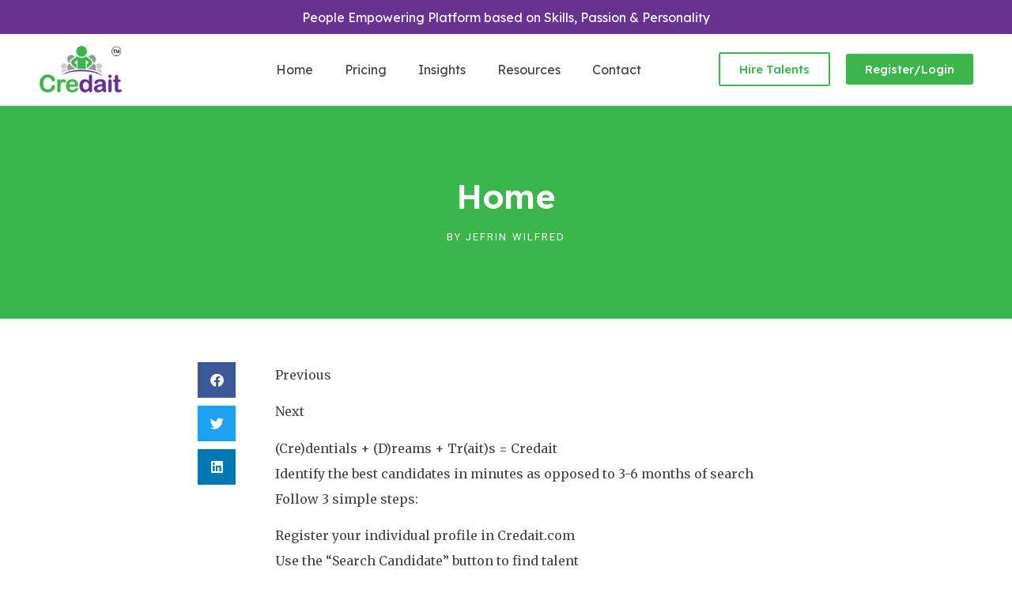

--- FILE ---
content_type: text/html; charset=UTF-8
request_url: https://www.credait.com/home-2/
body_size: 16406
content:
<!doctype html>
<html lang="en-US">
<head>
<meta charset="UTF-8">
<meta name="viewport" content="width=device-width, initial-scale=1">
<link rel="profile" href="https://gmpg.org/xfn/11">
<meta name='robots' content='index, follow, max-image-preview:large, max-snippet:-1, max-video-preview:-1' />
<style>img:is([sizes="auto" i], [sizes^="auto," i]) { contain-intrinsic-size: 3000px 1500px }</style>
<!-- This site is optimized with the Yoast SEO plugin v20.7 - https://yoast.com/wordpress/plugins/seo/ -->
<title>Home - Credait</title>
<link rel="canonical" href="https://www.credait.com/home-2/" />
<meta property="og:locale" content="en_US" />
<meta property="og:type" content="article" />
<meta property="og:title" content="Home - Credait" />
<meta property="og:description" content="Previous Next (Cre)dentials + (D)reams + Tr(ait)s = Credait Identify the best candidates in minutes as opposed to 3-6 months of search Follow 3 simple steps: Register your individual profile in Credait.com Use the “Search Candidate” button to find talent Register your company profile to recruit as a company (optional) Credait Features – Simplicity is [&hellip;]" />
<meta property="og:url" content="https://www.credait.com/home-2/" />
<meta property="og:site_name" content="Credait" />
<meta property="article:modified_time" content="2022-12-24T03:16:05+00:00" />
<meta name="twitter:card" content="summary_large_image" />
<meta name="twitter:label1" content="Est. reading time" />
<meta name="twitter:data1" content="2 minutes" />
<script type="application/ld+json" class="yoast-schema-graph">{"@context":"https://schema.org","@graph":[{"@type":"WebPage","@id":"https://www.credait.com/home-2/","url":"https://www.credait.com/home-2/","name":"Home - Credait","isPartOf":{"@id":"https://www.credait.com/#website"},"datePublished":"2021-04-30T16:56:15+00:00","dateModified":"2022-12-24T03:16:05+00:00","breadcrumb":{"@id":"https://www.credait.com/home-2/#breadcrumb"},"inLanguage":"en-US","potentialAction":[{"@type":"ReadAction","target":["https://www.credait.com/home-2/"]}]},{"@type":"BreadcrumbList","@id":"https://www.credait.com/home-2/#breadcrumb","itemListElement":[{"@type":"ListItem","position":1,"name":"Home","item":"https://www.credait.com/"},{"@type":"ListItem","position":2,"name":"Home"}]},{"@type":"WebSite","@id":"https://www.credait.com/#website","url":"https://www.credait.com/","name":"Credait","description":"Best Job Sites in India | Job Opportunities in India","publisher":{"@id":"https://www.credait.com/#organization"},"potentialAction":[{"@type":"SearchAction","target":{"@type":"EntryPoint","urlTemplate":"https://www.credait.com/?s={search_term_string}"},"query-input":"required name=search_term_string"}],"inLanguage":"en-US"},{"@type":"Organization","@id":"https://www.credait.com/#organization","name":"Credait","url":"https://www.credait.com/","logo":{"@type":"ImageObject","inLanguage":"en-US","@id":"https://www.credait.com/#/schema/logo/image/","url":"https://www.credait.com/wp-content/uploads/2021/05/credait-logo-1-2.png","contentUrl":"https://www.credait.com/wp-content/uploads/2021/05/credait-logo-1-2.png","width":138,"height":78,"caption":"Credait"},"image":{"@id":"https://www.credait.com/#/schema/logo/image/"}}]}</script>
<!-- / Yoast SEO plugin. -->
<script type='application/javascript'  id='pys-version-script'>console.log('PixelYourSite Free version 11.1.3');</script>
<link rel="alternate" type="application/rss+xml" title="Credait &raquo; Feed" href="https://www.credait.com/feed/" />
<link rel="alternate" type="application/rss+xml" title="Credait &raquo; Comments Feed" href="https://www.credait.com/comments/feed/" />
<link rel='stylesheet' id='wp-block-library-css' href='https://www.credait.com/wp-includes/css/dist/block-library/style.min.css?ver=6.8.3' media='all' />
<style id='classic-theme-styles-inline-css'>
/*! This file is auto-generated */
.wp-block-button__link{color:#fff;background-color:#32373c;border-radius:9999px;box-shadow:none;text-decoration:none;padding:calc(.667em + 2px) calc(1.333em + 2px);font-size:1.125em}.wp-block-file__button{background:#32373c;color:#fff;text-decoration:none}
</style>
<style id='global-styles-inline-css'>
:root{--wp--preset--aspect-ratio--square: 1;--wp--preset--aspect-ratio--4-3: 4/3;--wp--preset--aspect-ratio--3-4: 3/4;--wp--preset--aspect-ratio--3-2: 3/2;--wp--preset--aspect-ratio--2-3: 2/3;--wp--preset--aspect-ratio--16-9: 16/9;--wp--preset--aspect-ratio--9-16: 9/16;--wp--preset--color--black: #000000;--wp--preset--color--cyan-bluish-gray: #abb8c3;--wp--preset--color--white: #ffffff;--wp--preset--color--pale-pink: #f78da7;--wp--preset--color--vivid-red: #cf2e2e;--wp--preset--color--luminous-vivid-orange: #ff6900;--wp--preset--color--luminous-vivid-amber: #fcb900;--wp--preset--color--light-green-cyan: #7bdcb5;--wp--preset--color--vivid-green-cyan: #00d084;--wp--preset--color--pale-cyan-blue: #8ed1fc;--wp--preset--color--vivid-cyan-blue: #0693e3;--wp--preset--color--vivid-purple: #9b51e0;--wp--preset--gradient--vivid-cyan-blue-to-vivid-purple: linear-gradient(135deg,rgba(6,147,227,1) 0%,rgb(155,81,224) 100%);--wp--preset--gradient--light-green-cyan-to-vivid-green-cyan: linear-gradient(135deg,rgb(122,220,180) 0%,rgb(0,208,130) 100%);--wp--preset--gradient--luminous-vivid-amber-to-luminous-vivid-orange: linear-gradient(135deg,rgba(252,185,0,1) 0%,rgba(255,105,0,1) 100%);--wp--preset--gradient--luminous-vivid-orange-to-vivid-red: linear-gradient(135deg,rgba(255,105,0,1) 0%,rgb(207,46,46) 100%);--wp--preset--gradient--very-light-gray-to-cyan-bluish-gray: linear-gradient(135deg,rgb(238,238,238) 0%,rgb(169,184,195) 100%);--wp--preset--gradient--cool-to-warm-spectrum: linear-gradient(135deg,rgb(74,234,220) 0%,rgb(151,120,209) 20%,rgb(207,42,186) 40%,rgb(238,44,130) 60%,rgb(251,105,98) 80%,rgb(254,248,76) 100%);--wp--preset--gradient--blush-light-purple: linear-gradient(135deg,rgb(255,206,236) 0%,rgb(152,150,240) 100%);--wp--preset--gradient--blush-bordeaux: linear-gradient(135deg,rgb(254,205,165) 0%,rgb(254,45,45) 50%,rgb(107,0,62) 100%);--wp--preset--gradient--luminous-dusk: linear-gradient(135deg,rgb(255,203,112) 0%,rgb(199,81,192) 50%,rgb(65,88,208) 100%);--wp--preset--gradient--pale-ocean: linear-gradient(135deg,rgb(255,245,203) 0%,rgb(182,227,212) 50%,rgb(51,167,181) 100%);--wp--preset--gradient--electric-grass: linear-gradient(135deg,rgb(202,248,128) 0%,rgb(113,206,126) 100%);--wp--preset--gradient--midnight: linear-gradient(135deg,rgb(2,3,129) 0%,rgb(40,116,252) 100%);--wp--preset--font-size--small: 13px;--wp--preset--font-size--medium: 20px;--wp--preset--font-size--large: 36px;--wp--preset--font-size--x-large: 42px;--wp--preset--spacing--20: 0.44rem;--wp--preset--spacing--30: 0.67rem;--wp--preset--spacing--40: 1rem;--wp--preset--spacing--50: 1.5rem;--wp--preset--spacing--60: 2.25rem;--wp--preset--spacing--70: 3.38rem;--wp--preset--spacing--80: 5.06rem;--wp--preset--shadow--natural: 6px 6px 9px rgba(0, 0, 0, 0.2);--wp--preset--shadow--deep: 12px 12px 50px rgba(0, 0, 0, 0.4);--wp--preset--shadow--sharp: 6px 6px 0px rgba(0, 0, 0, 0.2);--wp--preset--shadow--outlined: 6px 6px 0px -3px rgba(255, 255, 255, 1), 6px 6px rgba(0, 0, 0, 1);--wp--preset--shadow--crisp: 6px 6px 0px rgba(0, 0, 0, 1);}:where(.is-layout-flex){gap: 0.5em;}:where(.is-layout-grid){gap: 0.5em;}body .is-layout-flex{display: flex;}.is-layout-flex{flex-wrap: wrap;align-items: center;}.is-layout-flex > :is(*, div){margin: 0;}body .is-layout-grid{display: grid;}.is-layout-grid > :is(*, div){margin: 0;}:where(.wp-block-columns.is-layout-flex){gap: 2em;}:where(.wp-block-columns.is-layout-grid){gap: 2em;}:where(.wp-block-post-template.is-layout-flex){gap: 1.25em;}:where(.wp-block-post-template.is-layout-grid){gap: 1.25em;}.has-black-color{color: var(--wp--preset--color--black) !important;}.has-cyan-bluish-gray-color{color: var(--wp--preset--color--cyan-bluish-gray) !important;}.has-white-color{color: var(--wp--preset--color--white) !important;}.has-pale-pink-color{color: var(--wp--preset--color--pale-pink) !important;}.has-vivid-red-color{color: var(--wp--preset--color--vivid-red) !important;}.has-luminous-vivid-orange-color{color: var(--wp--preset--color--luminous-vivid-orange) !important;}.has-luminous-vivid-amber-color{color: var(--wp--preset--color--luminous-vivid-amber) !important;}.has-light-green-cyan-color{color: var(--wp--preset--color--light-green-cyan) !important;}.has-vivid-green-cyan-color{color: var(--wp--preset--color--vivid-green-cyan) !important;}.has-pale-cyan-blue-color{color: var(--wp--preset--color--pale-cyan-blue) !important;}.has-vivid-cyan-blue-color{color: var(--wp--preset--color--vivid-cyan-blue) !important;}.has-vivid-purple-color{color: var(--wp--preset--color--vivid-purple) !important;}.has-black-background-color{background-color: var(--wp--preset--color--black) !important;}.has-cyan-bluish-gray-background-color{background-color: var(--wp--preset--color--cyan-bluish-gray) !important;}.has-white-background-color{background-color: var(--wp--preset--color--white) !important;}.has-pale-pink-background-color{background-color: var(--wp--preset--color--pale-pink) !important;}.has-vivid-red-background-color{background-color: var(--wp--preset--color--vivid-red) !important;}.has-luminous-vivid-orange-background-color{background-color: var(--wp--preset--color--luminous-vivid-orange) !important;}.has-luminous-vivid-amber-background-color{background-color: var(--wp--preset--color--luminous-vivid-amber) !important;}.has-light-green-cyan-background-color{background-color: var(--wp--preset--color--light-green-cyan) !important;}.has-vivid-green-cyan-background-color{background-color: var(--wp--preset--color--vivid-green-cyan) !important;}.has-pale-cyan-blue-background-color{background-color: var(--wp--preset--color--pale-cyan-blue) !important;}.has-vivid-cyan-blue-background-color{background-color: var(--wp--preset--color--vivid-cyan-blue) !important;}.has-vivid-purple-background-color{background-color: var(--wp--preset--color--vivid-purple) !important;}.has-black-border-color{border-color: var(--wp--preset--color--black) !important;}.has-cyan-bluish-gray-border-color{border-color: var(--wp--preset--color--cyan-bluish-gray) !important;}.has-white-border-color{border-color: var(--wp--preset--color--white) !important;}.has-pale-pink-border-color{border-color: var(--wp--preset--color--pale-pink) !important;}.has-vivid-red-border-color{border-color: var(--wp--preset--color--vivid-red) !important;}.has-luminous-vivid-orange-border-color{border-color: var(--wp--preset--color--luminous-vivid-orange) !important;}.has-luminous-vivid-amber-border-color{border-color: var(--wp--preset--color--luminous-vivid-amber) !important;}.has-light-green-cyan-border-color{border-color: var(--wp--preset--color--light-green-cyan) !important;}.has-vivid-green-cyan-border-color{border-color: var(--wp--preset--color--vivid-green-cyan) !important;}.has-pale-cyan-blue-border-color{border-color: var(--wp--preset--color--pale-cyan-blue) !important;}.has-vivid-cyan-blue-border-color{border-color: var(--wp--preset--color--vivid-cyan-blue) !important;}.has-vivid-purple-border-color{border-color: var(--wp--preset--color--vivid-purple) !important;}.has-vivid-cyan-blue-to-vivid-purple-gradient-background{background: var(--wp--preset--gradient--vivid-cyan-blue-to-vivid-purple) !important;}.has-light-green-cyan-to-vivid-green-cyan-gradient-background{background: var(--wp--preset--gradient--light-green-cyan-to-vivid-green-cyan) !important;}.has-luminous-vivid-amber-to-luminous-vivid-orange-gradient-background{background: var(--wp--preset--gradient--luminous-vivid-amber-to-luminous-vivid-orange) !important;}.has-luminous-vivid-orange-to-vivid-red-gradient-background{background: var(--wp--preset--gradient--luminous-vivid-orange-to-vivid-red) !important;}.has-very-light-gray-to-cyan-bluish-gray-gradient-background{background: var(--wp--preset--gradient--very-light-gray-to-cyan-bluish-gray) !important;}.has-cool-to-warm-spectrum-gradient-background{background: var(--wp--preset--gradient--cool-to-warm-spectrum) !important;}.has-blush-light-purple-gradient-background{background: var(--wp--preset--gradient--blush-light-purple) !important;}.has-blush-bordeaux-gradient-background{background: var(--wp--preset--gradient--blush-bordeaux) !important;}.has-luminous-dusk-gradient-background{background: var(--wp--preset--gradient--luminous-dusk) !important;}.has-pale-ocean-gradient-background{background: var(--wp--preset--gradient--pale-ocean) !important;}.has-electric-grass-gradient-background{background: var(--wp--preset--gradient--electric-grass) !important;}.has-midnight-gradient-background{background: var(--wp--preset--gradient--midnight) !important;}.has-small-font-size{font-size: var(--wp--preset--font-size--small) !important;}.has-medium-font-size{font-size: var(--wp--preset--font-size--medium) !important;}.has-large-font-size{font-size: var(--wp--preset--font-size--large) !important;}.has-x-large-font-size{font-size: var(--wp--preset--font-size--x-large) !important;}
:where(.wp-block-post-template.is-layout-flex){gap: 1.25em;}:where(.wp-block-post-template.is-layout-grid){gap: 1.25em;}
:where(.wp-block-columns.is-layout-flex){gap: 2em;}:where(.wp-block-columns.is-layout-grid){gap: 2em;}
:root :where(.wp-block-pullquote){font-size: 1.5em;line-height: 1.6;}
</style>
<link rel='stylesheet' id='hello-elementor-css' href='https://www.credait.com/wp-content/themes/hello-elementor/style.min.css?ver=2.6.1' media='all' />
<link rel='stylesheet' id='hello-elementor-theme-style-css' href='https://www.credait.com/wp-content/themes/hello-elementor/theme.min.css?ver=2.6.1' media='all' />
<link rel='stylesheet' id='elementor-frontend-css' href='https://www.credait.com/wp-content/plugins/elementor/assets/css/frontend.min.css?ver=3.32.5' media='all' />
<link rel='stylesheet' id='elementor-post-2050-css' href='https://www.credait.com/wp-content/uploads/elementor/css/post-2050.css?ver=1761898970' media='all' />
<link rel='stylesheet' id='widget-image-css' href='https://www.credait.com/wp-content/plugins/elementor/assets/css/widget-image.min.css?ver=3.32.5' media='all' />
<link rel='stylesheet' id='widget-nav-menu-css' href='https://www.credait.com/wp-content/plugins/elementor-pro/assets/css/widget-nav-menu.min.css?ver=3.32.3' media='all' />
<link rel='stylesheet' id='e-animation-grow-css' href='https://www.credait.com/wp-content/plugins/elementor/assets/lib/animations/styles/e-animation-grow.min.css?ver=3.32.5' media='all' />
<link rel='stylesheet' id='widget-heading-css' href='https://www.credait.com/wp-content/plugins/elementor/assets/css/widget-heading.min.css?ver=3.32.5' media='all' />
<link rel='stylesheet' id='widget-icon-list-css' href='https://www.credait.com/wp-content/plugins/elementor/assets/css/widget-icon-list.min.css?ver=3.32.5' media='all' />
<link rel='stylesheet' id='widget-divider-css' href='https://www.credait.com/wp-content/plugins/elementor/assets/css/widget-divider.min.css?ver=3.32.5' media='all' />
<link rel='stylesheet' id='widget-social-icons-css' href='https://www.credait.com/wp-content/plugins/elementor/assets/css/widget-social-icons.min.css?ver=3.32.5' media='all' />
<link rel='stylesheet' id='e-apple-webkit-css' href='https://www.credait.com/wp-content/plugins/elementor/assets/css/conditionals/apple-webkit.min.css?ver=3.32.5' media='all' />
<link rel='stylesheet' id='widget-post-info-css' href='https://www.credait.com/wp-content/plugins/elementor-pro/assets/css/widget-post-info.min.css?ver=3.32.3' media='all' />
<link rel='stylesheet' id='elementor-icons-shared-0-css' href='https://www.credait.com/wp-content/plugins/elementor/assets/lib/font-awesome/css/fontawesome.min.css?ver=5.15.3' media='all' />
<link rel='stylesheet' id='elementor-icons-fa-regular-css' href='https://www.credait.com/wp-content/plugins/elementor/assets/lib/font-awesome/css/regular.min.css?ver=5.15.3' media='all' />
<link rel='stylesheet' id='elementor-icons-fa-solid-css' href='https://www.credait.com/wp-content/plugins/elementor/assets/lib/font-awesome/css/solid.min.css?ver=5.15.3' media='all' />
<link rel='stylesheet' id='widget-share-buttons-css' href='https://www.credait.com/wp-content/plugins/elementor-pro/assets/css/widget-share-buttons.min.css?ver=3.32.3' media='all' />
<link rel='stylesheet' id='elementor-icons-fa-brands-css' href='https://www.credait.com/wp-content/plugins/elementor/assets/lib/font-awesome/css/brands.min.css?ver=5.15.3' media='all' />
<link rel='stylesheet' id='widget-social-css' href='https://www.credait.com/wp-content/plugins/elementor-pro/assets/css/widget-social.min.css?ver=3.32.3' media='all' />
<link rel='stylesheet' id='widget-post-navigation-css' href='https://www.credait.com/wp-content/plugins/elementor-pro/assets/css/widget-post-navigation.min.css?ver=3.32.3' media='all' />
<link rel='stylesheet' id='widget-form-css' href='https://www.credait.com/wp-content/plugins/elementor-pro/assets/css/widget-form.min.css?ver=3.32.3' media='all' />
<link rel='stylesheet' id='e-animation-fadeIn-css' href='https://www.credait.com/wp-content/plugins/elementor/assets/lib/animations/styles/fadeIn.min.css?ver=3.32.5' media='all' />
<link rel='stylesheet' id='e-popup-css' href='https://www.credait.com/wp-content/plugins/elementor-pro/assets/css/conditionals/popup.min.css?ver=3.32.3' media='all' />
<link rel='stylesheet' id='widget-video-css' href='https://www.credait.com/wp-content/plugins/elementor/assets/css/widget-video.min.css?ver=3.32.5' media='all' />
<link rel='stylesheet' id='e-motion-fx-css' href='https://www.credait.com/wp-content/plugins/elementor-pro/assets/css/modules/motion-fx.min.css?ver=3.32.3' media='all' />
<link rel='stylesheet' id='e-animation-fadeInDown-css' href='https://www.credait.com/wp-content/plugins/elementor/assets/lib/animations/styles/fadeInDown.min.css?ver=3.32.5' media='all' />
<link rel='stylesheet' id='elementor-icons-css' href='https://www.credait.com/wp-content/plugins/elementor/assets/lib/eicons/css/elementor-icons.min.css?ver=5.44.0' media='all' />
<link rel='stylesheet' id='elementor-post-2074-css' href='https://www.credait.com/wp-content/uploads/elementor/css/post-2074.css?ver=1761898971' media='all' />
<link rel='stylesheet' id='elementor-post-2057-css' href='https://www.credait.com/wp-content/uploads/elementor/css/post-2057.css?ver=1761899041' media='all' />
<link rel='stylesheet' id='elementor-post-3160-css' href='https://www.credait.com/wp-content/uploads/elementor/css/post-3160.css?ver=1761899006' media='all' />
<link rel='stylesheet' id='elementor-post-2798-css' href='https://www.credait.com/wp-content/uploads/elementor/css/post-2798.css?ver=1761898971' media='all' />
<link rel='stylesheet' id='elementor-post-2645-css' href='https://www.credait.com/wp-content/uploads/elementor/css/post-2645.css?ver=1761898971' media='all' />
<link rel='stylesheet' id='elementor-post-2629-css' href='https://www.credait.com/wp-content/uploads/elementor/css/post-2629.css?ver=1761898971' media='all' />
<link rel='stylesheet' id='elementor-post-2154-css' href='https://www.credait.com/wp-content/uploads/elementor/css/post-2154.css?ver=1761898971' media='all' />
<link rel='stylesheet' id='elementor-post-2094-css' href='https://www.credait.com/wp-content/uploads/elementor/css/post-2094.css?ver=1761898971' media='all' />
<link rel='stylesheet' id='sib-front-css-css' href='https://www.credait.com/wp-content/plugins/mailin/css/mailin-front.css?ver=6.8.3' media='all' />
<link rel='stylesheet' id='elementor-gf-lexenddeca-css' href='https://fonts.googleapis.com/css?family=Lexend+Deca:100,100italic,200,200italic,300,300italic,400,400italic,500,500italic,600,600italic,700,700italic,800,800italic,900,900italic&#038;display=swap' media='all' />
<link rel='stylesheet' id='elementor-gf-roboto-css' href='https://fonts.googleapis.com/css?family=Roboto:100,100italic,200,200italic,300,300italic,400,400italic,500,500italic,600,600italic,700,700italic,800,800italic,900,900italic&#038;display=swap' media='all' />
<link rel='stylesheet' id='elementor-gf-merriweather-css' href='https://fonts.googleapis.com/css?family=Merriweather:100,100italic,200,200italic,300,300italic,400,400italic,500,500italic,600,600italic,700,700italic,800,800italic,900,900italic&#038;display=swap' media='all' />
<link rel='stylesheet' id='elementor-gf-dmsans-css' href='https://fonts.googleapis.com/css?family=DM+Sans:100,100italic,200,200italic,300,300italic,400,400italic,500,500italic,600,600italic,700,700italic,800,800italic,900,900italic&#038;display=swap' media='all' />
<script id="jquery-core-js-extra">
var pysFacebookRest = {"restApiUrl":"https:\/\/www.credait.com\/wp-json\/pys-facebook\/v1\/event","debug":""};
</script>
<script src="https://www.credait.com/wp-includes/js/jquery/jquery.min.js?ver=3.7.1" id="jquery-core-js"></script>
<script src="https://www.credait.com/wp-includes/js/jquery/jquery-migrate.min.js?ver=3.4.1" id="jquery-migrate-js"></script>
<script src="https://www.credait.com/wp-content/plugins/pixelyoursite/dist/scripts/jquery.bind-first-0.2.3.min.js?ver=6.8.3" id="jquery-bind-first-js"></script>
<script src="https://www.credait.com/wp-content/plugins/pixelyoursite/dist/scripts/js.cookie-2.1.3.min.js?ver=2.1.3" id="js-cookie-pys-js"></script>
<script src="https://www.credait.com/wp-content/plugins/pixelyoursite/dist/scripts/tld.min.js?ver=2.3.1" id="js-tld-js"></script>
<script id="pys-js-extra">
var pysOptions = {"staticEvents":{"facebook":{"init_event":[{"delay":0,"type":"static","ajaxFire":false,"name":"PageView","pixelIds":["998657071335149"],"eventID":"5a0ca03a-312b-47fe-8dc6-e6b7dfd7d707","params":{"page_title":"Home","post_type":"page","post_id":1760,"plugin":"PixelYourSite","user_role":"guest","event_url":"www.credait.com\/home-2\/"},"e_id":"init_event","ids":[],"hasTimeWindow":false,"timeWindow":0,"woo_order":"","edd_order":""}]}},"dynamicEvents":[],"triggerEvents":[],"triggerEventTypes":[],"facebook":{"pixelIds":["998657071335149"],"advancedMatching":{"external_id":"cbeecdffcaccebaeecabdcbdeedf"},"advancedMatchingEnabled":true,"removeMetadata":false,"wooVariableAsSimple":false,"serverApiEnabled":true,"wooCRSendFromServer":false,"send_external_id":null,"enabled_medical":false,"do_not_track_medical_param":["event_url","post_title","page_title","landing_page","content_name","categories","category_name","tags"],"meta_ldu":false},"debug":"","siteUrl":"https:\/\/www.credait.com","ajaxUrl":"https:\/\/www.credait.com\/wp-admin\/admin-ajax.php","ajax_event":"bcb51ef855","enable_remove_download_url_param":"1","cookie_duration":"7","last_visit_duration":"60","enable_success_send_form":"","ajaxForServerEvent":"1","ajaxForServerStaticEvent":"1","useSendBeacon":"1","send_external_id":"1","external_id_expire":"180","track_cookie_for_subdomains":"1","google_consent_mode":"1","gdpr":{"ajax_enabled":false,"all_disabled_by_api":false,"facebook_disabled_by_api":false,"analytics_disabled_by_api":false,"google_ads_disabled_by_api":false,"pinterest_disabled_by_api":false,"bing_disabled_by_api":false,"externalID_disabled_by_api":false,"facebook_prior_consent_enabled":true,"analytics_prior_consent_enabled":true,"google_ads_prior_consent_enabled":null,"pinterest_prior_consent_enabled":true,"bing_prior_consent_enabled":true,"cookiebot_integration_enabled":false,"cookiebot_facebook_consent_category":"marketing","cookiebot_analytics_consent_category":"statistics","cookiebot_tiktok_consent_category":"marketing","cookiebot_google_ads_consent_category":"marketing","cookiebot_pinterest_consent_category":"marketing","cookiebot_bing_consent_category":"marketing","consent_magic_integration_enabled":false,"real_cookie_banner_integration_enabled":false,"cookie_notice_integration_enabled":false,"cookie_law_info_integration_enabled":false,"analytics_storage":{"enabled":true,"value":"granted","filter":false},"ad_storage":{"enabled":true,"value":"granted","filter":false},"ad_user_data":{"enabled":true,"value":"granted","filter":false},"ad_personalization":{"enabled":true,"value":"granted","filter":false}},"cookie":{"disabled_all_cookie":false,"disabled_start_session_cookie":false,"disabled_advanced_form_data_cookie":false,"disabled_landing_page_cookie":false,"disabled_first_visit_cookie":false,"disabled_trafficsource_cookie":false,"disabled_utmTerms_cookie":false,"disabled_utmId_cookie":false},"tracking_analytics":{"TrafficSource":"direct","TrafficLanding":"undefined","TrafficUtms":[],"TrafficUtmsId":[]},"GATags":{"ga_datalayer_type":"default","ga_datalayer_name":"dataLayerPYS"},"woo":{"enabled":false},"edd":{"enabled":false},"cache_bypass":"1762123027"};
</script>
<script src="https://www.credait.com/wp-content/plugins/pixelyoursite/dist/scripts/public.js?ver=11.1.3" id="pys-js"></script>
<script id="sib-front-js-js-extra">
var sibErrMsg = {"invalidMail":"Please fill out valid email address","requiredField":"Please fill out required fields","invalidDateFormat":"Please fill out valid date format","invalidSMSFormat":"Please fill out valid phone number"};
var ajax_sib_front_object = {"ajax_url":"https:\/\/www.credait.com\/wp-admin\/admin-ajax.php","ajax_nonce":"6f2f212aef","flag_url":"https:\/\/www.credait.com\/wp-content\/plugins\/mailin\/img\/flags\/"};
</script>
<script src="https://www.credait.com/wp-content/plugins/mailin/js/mailin-front.js?ver=1695206681" id="sib-front-js-js"></script>
<link rel="https://api.w.org/" href="https://www.credait.com/wp-json/" /><link rel="alternate" title="JSON" type="application/json" href="https://www.credait.com/wp-json/wp/v2/pages/1760" /><link rel="EditURI" type="application/rsd+xml" title="RSD" href="https://www.credait.com/xmlrpc.php?rsd" />
<meta name="generator" content="WordPress 6.8.3" />
<link rel='shortlink' href='https://www.credait.com/?p=1760' />
<link rel="alternate" title="oEmbed (JSON)" type="application/json+oembed" href="https://www.credait.com/wp-json/oembed/1.0/embed?url=https%3A%2F%2Fwww.credait.com%2Fhome-2%2F" />
<meta name="facebook-domain-verification" content="poetihrrpyu3tn1yzdf1411tvhflzw" />
<!-- Google tag (gtag.js) --> <script async src="https://www.googletagmanager.com/gtag/js?id=AW-11154659896"></script> <script> window.dataLayer = window.dataLayer || []; function gtag(){dataLayer.push(arguments);} gtag('js', new Date()); gtag('config', 'AW-11154659896'); </script>
<script type="text/javascript">
(function(c,l,a,r,i,t,y){
c[a]=c[a]||function(){(c[a].q=c[a].q||[]).push(arguments)};
t=l.createElement(r);t.async=1;t.src="https://www.clarity.ms/tag/"+i;
y=l.getElementsByTagName(r)[0];y.parentNode.insertBefore(t,y);
})(window, document, "clarity", "script", "iyhwn0syfi");
</script>
<script src="https://cdn-in.pagesense.io/js/credait/0c57ee1aa7f54c9e9b3d228d911cb8af.js"></script><meta name="generator" content="Elementor 3.32.5; features: additional_custom_breakpoints; settings: css_print_method-external, google_font-enabled, font_display-swap">
<script type="text/javascript">
(function() {
window.sib ={equeue:[],client_key:"x2eenmj43zglmh3ek7rqx52k"};/* OPTIONAL: email for identify request*/
window.sib.email_id = "";
window.sendinblue = {}; for (var j = ['track', 'identify', 'trackLink', 'page'], i = 0; i < j.length; i++) { (function(k) { window.sendinblue[k] = function() { var arg = Array.prototype.slice.call(arguments); (window.sib[k] || function() { var t = {}; t[k] = arg; window.sib.equeue.push(t);})(arg[0], arg[1], arg[2]);};})(j[i]);}var n = document.createElement("script"),i = document.getElementsByTagName("script")[0]; n.type = "text/javascript", n.id = "sendinblue-js", n.async = !0, n.src = "https://sibautomation.com/sa.js?plugin=wordpress&key=" + window.sib.client_key, i.parentNode.insertBefore(n, i), window.sendinblue.page();})();
</script>			<style>
.e-con.e-parent:nth-of-type(n+4):not(.e-lazyloaded):not(.e-no-lazyload),
.e-con.e-parent:nth-of-type(n+4):not(.e-lazyloaded):not(.e-no-lazyload) * {
background-image: none !important;
}
@media screen and (max-height: 1024px) {
.e-con.e-parent:nth-of-type(n+3):not(.e-lazyloaded):not(.e-no-lazyload),
.e-con.e-parent:nth-of-type(n+3):not(.e-lazyloaded):not(.e-no-lazyload) * {
background-image: none !important;
}
}
@media screen and (max-height: 640px) {
.e-con.e-parent:nth-of-type(n+2):not(.e-lazyloaded):not(.e-no-lazyload),
.e-con.e-parent:nth-of-type(n+2):not(.e-lazyloaded):not(.e-no-lazyload) * {
background-image: none !important;
}
}
</style>
<link rel="icon" href="https://www.credait.com/wp-content/uploads/2019/01/cropped-credait-logo-32x32.png" sizes="32x32" />
<link rel="icon" href="https://www.credait.com/wp-content/uploads/2019/01/cropped-credait-logo-192x192.png" sizes="192x192" />
<link rel="apple-touch-icon" href="https://www.credait.com/wp-content/uploads/2019/01/cropped-credait-logo-180x180.png" />
<meta name="msapplication-TileImage" content="https://www.credait.com/wp-content/uploads/2019/01/cropped-credait-logo-270x270.png" />
</head>
<body class="wp-singular page-template-default page page-id-1760 wp-custom-logo wp-theme-hello-elementor elementor-default elementor-kit-2050 elementor-page-3164 elementor-page-3160">
<a class="skip-link screen-reader-text" href="#content">
Skip to content</a>
<header data-elementor-type="header" data-elementor-id="2074" class="elementor elementor-2074 elementor-location-header" data-elementor-post-type="elementor_library">
<section class="elementor-section elementor-top-section elementor-element elementor-element-14af495 elementor-hidden-mobile elementor-section-boxed elementor-section-height-default elementor-section-height-default" data-id="14af495" data-element_type="section" data-settings="{&quot;background_background&quot;:&quot;classic&quot;}">
<div class="elementor-container elementor-column-gap-no">
<div class="elementor-column elementor-col-100 elementor-top-column elementor-element elementor-element-86a3cbd" data-id="86a3cbd" data-element_type="column">
<div class="elementor-widget-wrap elementor-element-populated">
<div class="elementor-element elementor-element-e6be4ef elementor-widget elementor-widget-text-editor" data-id="e6be4ef" data-element_type="widget" data-widget_type="text-editor.default">
<div class="elementor-widget-container">
<p>People Empowering Platform based on Skills, Passion &amp; Personality</p>								</div>
</div>
</div>
</div>
</div>
</section>
<section class="elementor-section elementor-top-section elementor-element elementor-element-c0870c4 elementor-hidden-mobile elementor-section-boxed elementor-section-height-default elementor-section-height-default" data-id="c0870c4" data-element_type="section">
<div class="elementor-container elementor-column-gap-default">
<div class="elementor-column elementor-col-25 elementor-top-column elementor-element elementor-element-9d8b375" data-id="9d8b375" data-element_type="column">
<div class="elementor-widget-wrap elementor-element-populated">
<div class="elementor-element elementor-element-acf17c1 elementor-widget elementor-widget-image" data-id="acf17c1" data-element_type="widget" data-widget_type="image.default">
<div class="elementor-widget-container">
<a href="https://credait.com/">
<img width="138" height="78" src="https://www.credait.com/wp-content/uploads/2021/05/credait-logo-1-2.png" class="attachment-large size-large wp-image-1907" alt="" />								</a>
</div>
</div>
</div>
</div>
<div class="elementor-column elementor-col-25 elementor-top-column elementor-element elementor-element-096eb69" data-id="096eb69" data-element_type="column">
<div class="elementor-widget-wrap elementor-element-populated">
<div class="elementor-element elementor-element-ae4aabd elementor-nav-menu__align-center elementor-nav-menu--dropdown-tablet elementor-nav-menu__text-align-aside elementor-nav-menu--toggle elementor-nav-menu--burger elementor-widget elementor-widget-nav-menu" data-id="ae4aabd" data-element_type="widget" data-settings="{&quot;layout&quot;:&quot;horizontal&quot;,&quot;submenu_icon&quot;:{&quot;value&quot;:&quot;&lt;i class=\&quot;fas fa-caret-down\&quot; aria-hidden=\&quot;true\&quot;&gt;&lt;\/i&gt;&quot;,&quot;library&quot;:&quot;fa-solid&quot;},&quot;toggle&quot;:&quot;burger&quot;}" data-widget_type="nav-menu.default">
<div class="elementor-widget-container">
<nav aria-label="Menu" class="elementor-nav-menu--main elementor-nav-menu__container elementor-nav-menu--layout-horizontal e--pointer-text e--animation-grow">
<ul id="menu-1-ae4aabd" class="elementor-nav-menu"><li class="menu-item menu-item-type-post_type menu-item-object-page menu-item-home menu-item-2624"><a href="https://www.credait.com/" class="elementor-item">Home</a></li>
<li class="menu-item menu-item-type-post_type menu-item-object-page menu-item-2480"><a href="https://www.credait.com/pricing/" class="elementor-item">Pricing</a></li>
<li class="menu-item menu-item-type-post_type menu-item-object-page menu-item-2460"><a href="https://www.credait.com/credait-the-revolution-in-talent-sourcing/" class="elementor-item">Insights</a></li>
<li class="menu-item menu-item-type-custom menu-item-object-custom menu-item-2012"><a href="https://www.credait.com/blog/" class="elementor-item">Resources</a></li>
<li class="menu-item menu-item-type-post_type menu-item-object-page menu-item-2623"><a href="https://www.credait.com/new-contact/" class="elementor-item">Contact</a></li>
</ul>			</nav>
<div class="elementor-menu-toggle" role="button" tabindex="0" aria-label="Menu Toggle" aria-expanded="false">
<i aria-hidden="true" role="presentation" class="elementor-menu-toggle__icon--open eicon-menu-bar"></i><i aria-hidden="true" role="presentation" class="elementor-menu-toggle__icon--close eicon-close"></i>		</div>
<nav class="elementor-nav-menu--dropdown elementor-nav-menu__container" aria-hidden="true">
<ul id="menu-2-ae4aabd" class="elementor-nav-menu"><li class="menu-item menu-item-type-post_type menu-item-object-page menu-item-home menu-item-2624"><a href="https://www.credait.com/" class="elementor-item" tabindex="-1">Home</a></li>
<li class="menu-item menu-item-type-post_type menu-item-object-page menu-item-2480"><a href="https://www.credait.com/pricing/" class="elementor-item" tabindex="-1">Pricing</a></li>
<li class="menu-item menu-item-type-post_type menu-item-object-page menu-item-2460"><a href="https://www.credait.com/credait-the-revolution-in-talent-sourcing/" class="elementor-item" tabindex="-1">Insights</a></li>
<li class="menu-item menu-item-type-custom menu-item-object-custom menu-item-2012"><a href="https://www.credait.com/blog/" class="elementor-item" tabindex="-1">Resources</a></li>
<li class="menu-item menu-item-type-post_type menu-item-object-page menu-item-2623"><a href="https://www.credait.com/new-contact/" class="elementor-item" tabindex="-1">Contact</a></li>
</ul>			</nav>
</div>
</div>
</div>
</div>
<div class="elementor-column elementor-col-25 elementor-top-column elementor-element elementor-element-d6cd79d" data-id="d6cd79d" data-element_type="column">
<div class="elementor-widget-wrap elementor-element-populated">
<div class="elementor-element elementor-element-6fa5b46 elementor-align-right elementor-widget elementor-widget-button" data-id="6fa5b46" data-element_type="widget" data-widget_type="button.default">
<div class="elementor-widget-container">
<div class="elementor-button-wrapper">
<a class="elementor-button elementor-button-link elementor-size-sm" href="https://app.credait.com/registerlogin/social">
<span class="elementor-button-content-wrapper">
<span class="elementor-button-text">Hire Talents</span>
</span>
</a>
</div>
</div>
</div>
</div>
</div>
<div class="elementor-column elementor-col-25 elementor-top-column elementor-element elementor-element-7f776dd" data-id="7f776dd" data-element_type="column">
<div class="elementor-widget-wrap elementor-element-populated">
<div class="elementor-element elementor-element-9a9f51e elementor-align-left elementor-widget elementor-widget-button" data-id="9a9f51e" data-element_type="widget" data-widget_type="button.default">
<div class="elementor-widget-container">
<div class="elementor-button-wrapper">
<a class="elementor-button elementor-button-link elementor-size-sm" href="https://mapp.credait.com/">
<span class="elementor-button-content-wrapper">
<span class="elementor-button-text">Register/Login</span>
</span>
</a>
</div>
</div>
</div>
</div>
</div>
</div>
</section>
<section class="elementor-section elementor-top-section elementor-element elementor-element-3b886ae elementor-hidden-desktop elementor-hidden-tablet elementor-section-boxed elementor-section-height-default elementor-section-height-default" data-id="3b886ae" data-element_type="section" data-settings="{&quot;background_background&quot;:&quot;classic&quot;}">
<div class="elementor-container elementor-column-gap-no">
<div class="elementor-column elementor-col-100 elementor-top-column elementor-element elementor-element-22cb6ce" data-id="22cb6ce" data-element_type="column">
<div class="elementor-widget-wrap elementor-element-populated">
<div class="elementor-element elementor-element-cfd21fa elementor-widget elementor-widget-text-editor" data-id="cfd21fa" data-element_type="widget" data-widget_type="text-editor.default">
<div class="elementor-widget-container">
<p>Empowering Skills, Passion &amp; Personality</p>								</div>
</div>
</div>
</div>
</div>
</section>
<section class="elementor-section elementor-top-section elementor-element elementor-element-5258058 elementor-hidden-desktop elementor-hidden-tablet elementor-section-boxed elementor-section-height-default elementor-section-height-default" data-id="5258058" data-element_type="section">
<div class="elementor-container elementor-column-gap-default">
<div class="elementor-column elementor-col-33 elementor-top-column elementor-element elementor-element-0be146e" data-id="0be146e" data-element_type="column">
<div class="elementor-widget-wrap elementor-element-populated">
<div class="elementor-element elementor-element-66e8b27 elementor-widget elementor-widget-image" data-id="66e8b27" data-element_type="widget" data-widget_type="image.default">
<div class="elementor-widget-container">
<a href="https://credait.com/">
<img width="138" height="78" src="https://www.credait.com/wp-content/uploads/2021/05/credait-logo-1-2.png" class="attachment-large size-large wp-image-1907" alt="" />								</a>
</div>
</div>
</div>
</div>
<div class="elementor-column elementor-col-33 elementor-top-column elementor-element elementor-element-60fb55e" data-id="60fb55e" data-element_type="column">
<div class="elementor-widget-wrap elementor-element-populated">
<div class="elementor-element elementor-element-1880392 elementor-align-left elementor-mobile-align-justify elementor-widget elementor-widget-button" data-id="1880392" data-element_type="widget" data-widget_type="button.default">
<div class="elementor-widget-container">
<div class="elementor-button-wrapper">
<a class="elementor-button elementor-button-link elementor-size-sm" href="https://mapp.credait.com/">
<span class="elementor-button-content-wrapper">
<span class="elementor-button-text">Register/Login</span>
</span>
</a>
</div>
</div>
</div>
</div>
</div>
<div class="elementor-column elementor-col-33 elementor-top-column elementor-element elementor-element-0c13a95" data-id="0c13a95" data-element_type="column">
<div class="elementor-widget-wrap elementor-element-populated">
<div class="elementor-element elementor-element-b516096 elementor-view-stacked elementor-shape-circle elementor-widget elementor-widget-icon" data-id="b516096" data-element_type="widget" data-widget_type="icon.default">
<div class="elementor-widget-container">
<div class="elementor-icon-wrapper">
<a class="elementor-icon elementor-animation-grow" href="#elementor-action%3Aaction%3Dpopup%3Aopen%26settings%3DeyJpZCI6IjIwOTQiLCJ0b2dnbGUiOmZhbHNlfQ%3D%3D">
<i aria-hidden="true" class="fas fa-bars"></i>			</a>
</div>
</div>
</div>
</div>
</div>
</div>
</section>
</header>
<div data-elementor-type="single-post" data-elementor-id="3160" class="elementor elementor-3160 elementor-location-single post-1760 page type-page status-publish hentry" data-elementor-post-type="elementor_library">
<section class="elementor-section elementor-top-section elementor-element elementor-element-7b08f05b elementor-section-height-min-height elementor-section-boxed elementor-section-height-default elementor-section-items-middle" data-id="7b08f05b" data-element_type="section" data-settings="{&quot;background_background&quot;:&quot;classic&quot;}">
<div class="elementor-background-overlay"></div>
<div class="elementor-container elementor-column-gap-default">
<div class="elementor-column elementor-col-100 elementor-top-column elementor-element elementor-element-6c311f24" data-id="6c311f24" data-element_type="column">
<div class="elementor-widget-wrap elementor-element-populated">
<div class="elementor-element elementor-element-6b9e4c1c elementor-widget elementor-widget-theme-post-title elementor-page-title elementor-widget-heading" data-id="6b9e4c1c" data-element_type="widget" data-widget_type="theme-post-title.default">
<div class="elementor-widget-container">
<h1 class="elementor-heading-title elementor-size-default">Home</h1>				</div>
</div>
<div class="elementor-element elementor-element-351b6ed9 elementor-align-center elementor-widget elementor-widget-post-info" data-id="351b6ed9" data-element_type="widget" data-widget_type="post-info.default">
<div class="elementor-widget-container">
<ul class="elementor-inline-items elementor-icon-list-items elementor-post-info">
<li class="elementor-icon-list-item elementor-repeater-item-9b232b3 elementor-inline-item" itemprop="author">
<a href="https://www.credait.com/author/jefrin/">
<span class="elementor-icon-list-text elementor-post-info__item elementor-post-info__item--type-author">
<span class="elementor-post-info__item-prefix">By</span>
Jefrin Wilfred					</span>
</a>
</li>
</ul>
</div>
</div>
</div>
</div>
</div>
</section>
<section class="elementor-section elementor-top-section elementor-element elementor-element-17bd4072 elementor-section-boxed elementor-section-height-default elementor-section-height-default" data-id="17bd4072" data-element_type="section">
<div class="elementor-container elementor-column-gap-default">
<div class="elementor-column elementor-col-50 elementor-top-column elementor-element elementor-element-6daf52ad" data-id="6daf52ad" data-element_type="column">
<div class="elementor-widget-wrap elementor-element-populated">
<div class="elementor-element elementor-element-487f9a49 elementor-share-buttons--view-icon elementor-share-buttons--skin-minimal elementor-grid-1 elementor-share-buttons--shape-square elementor-share-buttons--color-official elementor-widget elementor-widget-share-buttons" data-id="487f9a49" data-element_type="widget" data-widget_type="share-buttons.default">
<div class="elementor-widget-container">
<div class="elementor-grid" role="list">
<div class="elementor-grid-item" role="listitem">
<div class="elementor-share-btn elementor-share-btn_facebook" role="button" tabindex="0" aria-label="Share on facebook">
<span class="elementor-share-btn__icon">
<i class="fab fa-facebook" aria-hidden="true"></i>							</span>
</div>
</div>
<div class="elementor-grid-item" role="listitem">
<div class="elementor-share-btn elementor-share-btn_twitter" role="button" tabindex="0" aria-label="Share on twitter">
<span class="elementor-share-btn__icon">
<i class="fab fa-twitter" aria-hidden="true"></i>							</span>
</div>
</div>
<div class="elementor-grid-item" role="listitem">
<div class="elementor-share-btn elementor-share-btn_linkedin" role="button" tabindex="0" aria-label="Share on linkedin">
<span class="elementor-share-btn__icon">
<i class="fab fa-linkedin" aria-hidden="true"></i>							</span>
</div>
</div>
</div>
</div>
</div>
</div>
</div>
<div class="elementor-column elementor-col-50 elementor-top-column elementor-element elementor-element-42df0146" data-id="42df0146" data-element_type="column">
<div class="elementor-widget-wrap elementor-element-populated">
<div class="elementor-element elementor-element-6a8548a3 elementor-widget elementor-widget-theme-post-content" data-id="6a8548a3" data-element_type="widget" data-widget_type="theme-post-content.default">
<div class="elementor-widget-container">
<p>Previous</p>
<p>Next</p>
<p>(Cre)dentials + (D)reams + Tr(ait)s = Credait<br />
Identify the best candidates in minutes as opposed to 3-6 months of search<br />
Follow 3 simple steps:</p>
<p>Register your individual profile in Credait.com<br />
Use the “Search Candidate” button to find talent<br />
Register your company profile to recruit as a company (optional)</p>
<p>Credait Features – Simplicity is Genius</p>
<p>No more resumes<br />
Resumes are subjected to bias and manipulation. It does not identify personality, passion or learning abilities.</p>
<p>No more job search<br />
No more time wasting on job applications. In Credait, companies reach out to you.</p>
<p>Register within 10 mins<br />
Register in 4 easy steps detailing by your availability, credentials, passion and personality</p>
<p>Revolutionary People Empowerment Features</p>
<p>Hire Candidates Quickly<br />
Recruiters can screen candidates within 5 minutes and hire them within 5-7 days. No more ads for job descriptions and no more wait for job applications</p>
<p>Empower innovations &amp; creativity<br />
Passionate people with unique talent can discover like-minded individuals across the globe to achieve the impossible</p>
<p>Availability Flags<br />
Choose your availability flags – Whether full time, part time, or freelance, and whether you are immediately available or open to opportunity</p>
<p>Empower Humanity<br />
Good Samaritans can add the underprivileged – who do not have phone or internet access – and empower their skill-based employability</p>
<p>Credait – The People Empowerment Platform</p>
<p>Blog Posts</p>
<p>Personality test are NOT effective for hiring</p>
<p>For culture-centric organizations, it is imperative that a prospective candidate’s personality is in sync with existing team and job role.<br />
Human…</p>
<p>Read more</p>
<p>Culture &#8211; An underrated superpower</p>
<p>Most successful non-profit organizations have volunteers working for them. How do they manage to remain successful?<br />
The secret is that …</p>
<p>Read more</p>
<p>6 Credentials that ALL recruiters subconsciously look for&#8230;</p>
<p>A recruiters spends no more than 30 seconds in reviewing your profile.<br />
These are the 6 things they look for subconsciously:<br />
1. Industry2. …</p>
<p>Read more</p>
<p>Get Discovered For Your Dream Career<br />
LET&#8217;S START</p>
</div>
</div>
<div class="elementor-element elementor-element-4b61b84c elementor-widget elementor-widget-facebook-button" data-id="4b61b84c" data-element_type="widget" data-widget_type="facebook-button.default">
<div class="elementor-widget-container">
<div data-layout="standard" data-colorscheme="light" data-size="small" data-show-faces="true" class="elementor-facebook-widget fb-like" data-href="https://www.credait.com?p=1760" data-share="false" data-action="like"></div>
</div>
</div>
</div>
</div>
</div>
</section>
<section class="elementor-section elementor-top-section elementor-element elementor-element-1653bf1d elementor-section-boxed elementor-section-height-default elementor-section-height-default" data-id="1653bf1d" data-element_type="section">
<div class="elementor-container elementor-column-gap-default">
<div class="elementor-column elementor-col-100 elementor-top-column elementor-element elementor-element-6d7a8752" data-id="6d7a8752" data-element_type="column">
<div class="elementor-widget-wrap elementor-element-populated">
<div class="elementor-element elementor-element-2a2e23fd elementor-widget elementor-widget-post-navigation" data-id="2a2e23fd" data-element_type="widget" data-widget_type="post-navigation.default">
<div class="elementor-widget-container">
<div class="elementor-post-navigation" role="navigation" aria-label="Post Navigation">
<div class="elementor-post-navigation__prev elementor-post-navigation__link">
<a href="https://www.credait.com/blog/" rel="prev"><span class="post-navigation__arrow-wrapper post-navigation__arrow-prev"><i aria-hidden="true" class="fas fa-angle-left"></i><span class="elementor-screen-only">Prev</span></span><span class="elementor-post-navigation__link__prev"><span class="post-navigation__prev--label">Previous</span><span class="post-navigation__prev--title">Blog</span></span></a>			</div>
<div class="elementor-post-navigation__next elementor-post-navigation__link">
<a href="https://www.credait.com/contact-us/" rel="next"><span class="elementor-post-navigation__link__next"><span class="post-navigation__next--label">Next</span><span class="post-navigation__next--title">Contact us</span></span><span class="post-navigation__arrow-wrapper post-navigation__arrow-next"><i aria-hidden="true" class="fas fa-angle-right"></i><span class="elementor-screen-only">Next</span></span></a>			</div>
</div>
</div>
</div>
</div>
</div>
</div>
</section>
</div>
		<footer data-elementor-type="footer" data-elementor-id="2057" class="elementor elementor-2057 elementor-location-footer" data-elementor-post-type="elementor_library">
<section class="elementor-section elementor-top-section elementor-element elementor-element-bfcc710 elementor-section-boxed elementor-section-height-default elementor-section-height-default" data-id="bfcc710" data-element_type="section" data-settings="{&quot;background_background&quot;:&quot;classic&quot;}">
<div class="elementor-container elementor-column-gap-default">
<div class="elementor-column elementor-col-50 elementor-top-column elementor-element elementor-element-99211e5" data-id="99211e5" data-element_type="column">
<div class="elementor-widget-wrap elementor-element-populated">
<div class="elementor-element elementor-element-ed811d1 elementor-widget elementor-widget-image" data-id="ed811d1" data-element_type="widget" data-widget_type="image.default">
<div class="elementor-widget-container">
<a href="https://www.credait.com/">
<img width="138" height="78" src="https://www.credait.com/wp-content/uploads/2021/05/credait-logo-1-2.png" class="attachment-large size-large wp-image-1907" alt="" />								</a>
</div>
</div>
</div>
</div>
<div class="elementor-column elementor-col-50 elementor-top-column elementor-element elementor-element-47aafd1" data-id="47aafd1" data-element_type="column">
<div class="elementor-widget-wrap elementor-element-populated">
<div class="elementor-element elementor-element-e9f37f1 elementor-widget elementor-widget-heading" data-id="e9f37f1" data-element_type="widget" data-widget_type="heading.default">
<div class="elementor-widget-container">
<h2 class="elementor-heading-title elementor-size-default">NAVIGATION</h2>				</div>
</div>
<div class="elementor-element elementor-element-3933852 elementor-mobile-align-center elementor-icon-list--layout-inline elementor-list-item-link-full_width elementor-widget elementor-widget-icon-list" data-id="3933852" data-element_type="widget" data-widget_type="icon-list.default">
<div class="elementor-widget-container">
<ul class="elementor-icon-list-items elementor-inline-items">
<li class="elementor-icon-list-item elementor-inline-item">
<a href="https://www.credait.com/">
<span class="elementor-icon-list-text">Home</span>
</a>
</li>
<li class="elementor-icon-list-item elementor-inline-item">
<a href="https://www.credait.com/new-pricing/">
<span class="elementor-icon-list-text">Pricing</span>
</a>
</li>
<li class="elementor-icon-list-item elementor-inline-item">
<a href="https://www.credait.com/credait-the-revolution-in-talent-sourcing/">
<span class="elementor-icon-list-text">Insights</span>
</a>
</li>
<li class="elementor-icon-list-item elementor-inline-item">
<a href="https://www.credait.com/blog/">
<span class="elementor-icon-list-text">Resources</span>
</a>
</li>
<li class="elementor-icon-list-item elementor-inline-item">
<a href="https://www.credait.com/new-contact/">
<span class="elementor-icon-list-text">Contact</span>
</a>
</li>
</ul>
</div>
</div>
</div>
</div>
</div>
</section>
<section class="elementor-section elementor-top-section elementor-element elementor-element-d9fd4b4 elementor-section-boxed elementor-section-height-default elementor-section-height-default" data-id="d9fd4b4" data-element_type="section" data-settings="{&quot;background_background&quot;:&quot;classic&quot;}">
<div class="elementor-container elementor-column-gap-default">
<div class="elementor-column elementor-col-33 elementor-top-column elementor-element elementor-element-1fdb50b" data-id="1fdb50b" data-element_type="column">
<div class="elementor-widget-wrap elementor-element-populated">
<div class="elementor-element elementor-element-8b186f8 elementor-widget-divider--view-line elementor-widget elementor-widget-divider" data-id="8b186f8" data-element_type="widget" data-widget_type="divider.default">
<div class="elementor-widget-container">
<div class="elementor-divider">
<span class="elementor-divider-separator">
</span>
</div>
</div>
</div>
</div>
</div>
<div class="elementor-column elementor-col-33 elementor-top-column elementor-element elementor-element-65d2b9e" data-id="65d2b9e" data-element_type="column">
<div class="elementor-widget-wrap elementor-element-populated">
<div class="elementor-element elementor-element-ffa457e elementor-shape-circle elementor-grid-0 e-grid-align-center elementor-widget elementor-widget-social-icons" data-id="ffa457e" data-element_type="widget" data-widget_type="social-icons.default">
<div class="elementor-widget-container">
<div class="elementor-social-icons-wrapper elementor-grid" role="list">
<span class="elementor-grid-item" role="listitem">
<a class="elementor-icon elementor-social-icon elementor-social-icon-facebook elementor-repeater-item-94986f1" href="https://www.facebook.com/credait/" target="_blank">
<span class="elementor-screen-only">Facebook</span>
<i aria-hidden="true" class="fab fa-facebook"></i>					</a>
</span>
<span class="elementor-grid-item" role="listitem">
<a class="elementor-icon elementor-social-icon elementor-social-icon-instagram elementor-repeater-item-eb51a45" href="https://www.instagram.com/credait/" target="_blank">
<span class="elementor-screen-only">Instagram</span>
<i aria-hidden="true" class="fab fa-instagram"></i>					</a>
</span>
<span class="elementor-grid-item" role="listitem">
<a class="elementor-icon elementor-social-icon elementor-social-icon-twitter elementor-repeater-item-cc8f0d4" href="https://twitter.com/credait" target="_blank">
<span class="elementor-screen-only">Twitter</span>
<i aria-hidden="true" class="fab fa-twitter"></i>					</a>
</span>
<span class="elementor-grid-item" role="listitem">
<a class="elementor-icon elementor-social-icon elementor-social-icon-linkedin elementor-repeater-item-935c399" href="https://www.linkedin.com/company/credait/" target="_blank">
<span class="elementor-screen-only">Linkedin</span>
<i aria-hidden="true" class="fab fa-linkedin"></i>					</a>
</span>
<span class="elementor-grid-item" role="listitem">
<a class="elementor-icon elementor-social-icon elementor-social-icon-youtube elementor-repeater-item-48dc062" href="https://www.youtube.com/Credait7" target="_blank">
<span class="elementor-screen-only">Youtube</span>
<i aria-hidden="true" class="fab fa-youtube"></i>					</a>
</span>
</div>
</div>
</div>
</div>
</div>
<div class="elementor-column elementor-col-33 elementor-top-column elementor-element elementor-element-d6026eb" data-id="d6026eb" data-element_type="column">
<div class="elementor-widget-wrap elementor-element-populated">
<div class="elementor-element elementor-element-983a9b6 elementor-widget-divider--view-line elementor-widget elementor-widget-divider" data-id="983a9b6" data-element_type="widget" data-widget_type="divider.default">
<div class="elementor-widget-container">
<div class="elementor-divider">
<span class="elementor-divider-separator">
</span>
</div>
</div>
</div>
</div>
</div>
</div>
</section>
<section class="elementor-section elementor-top-section elementor-element elementor-element-46e17bb elementor-section-boxed elementor-section-height-default elementor-section-height-default" data-id="46e17bb" data-element_type="section" data-settings="{&quot;background_background&quot;:&quot;classic&quot;}">
<div class="elementor-container elementor-column-gap-default">
<div class="elementor-column elementor-col-100 elementor-top-column elementor-element elementor-element-2a5d3cc" data-id="2a5d3cc" data-element_type="column">
<div class="elementor-widget-wrap elementor-element-populated">
<div class="elementor-element elementor-element-bc68869 elementor-widget elementor-widget-text-editor" data-id="bc68869" data-element_type="widget" data-widget_type="text-editor.default">
<div class="elementor-widget-container">
<p>© 2025,Credait Platform Pvt Ltd.</p><p>All rights reserved.</p>								</div>
</div>
<div class="elementor-element elementor-element-afd5d24 elementor-icon-list--layout-inline elementor-align-center elementor-list-item-link-full_width elementor-widget elementor-widget-icon-list" data-id="afd5d24" data-element_type="widget" data-widget_type="icon-list.default">
<div class="elementor-widget-container">
<ul class="elementor-icon-list-items elementor-inline-items">
<li class="elementor-icon-list-item elementor-inline-item">
<a href="https://www.credait.com/credait-privacy-policy/">
<span class="elementor-icon-list-text">Privacy Policy</span>
</a>
</li>
<li class="elementor-icon-list-item elementor-inline-item">
<a href="https://www.credait.com/new-faq/">
<span class="elementor-icon-list-text">FAQ</span>
</a>
</li>
<li class="elementor-icon-list-item elementor-inline-item">
<a href="https://www.credait.com/credait-terms-conditions/">
<span class="elementor-icon-list-text">Terms &amp; Conditions</span>
</a>
</li>
</ul>
</div>
</div>
</div>
</div>
</div>
</section>
</footer>
<script type="speculationrules">
{"prefetch":[{"source":"document","where":{"and":[{"href_matches":"\/*"},{"not":{"href_matches":["\/wp-*.php","\/wp-admin\/*","\/wp-content\/uploads\/*","\/wp-content\/*","\/wp-content\/plugins\/*","\/wp-content\/themes\/hello-elementor\/*","\/*\\?(.+)"]}},{"not":{"selector_matches":"a[rel~=\"nofollow\"]"}},{"not":{"selector_matches":".no-prefetch, .no-prefetch a"}}]},"eagerness":"conservative"}]}
</script>
<div data-elementor-type="popup" data-elementor-id="2094" class="elementor elementor-2094 elementor-location-popup" data-elementor-settings="{&quot;entrance_animation&quot;:&quot;fadeInDown&quot;,&quot;exit_animation&quot;:&quot;fadeInDown&quot;,&quot;prevent_scroll&quot;:&quot;yes&quot;,&quot;avoid_multiple_popups&quot;:&quot;yes&quot;,&quot;entrance_animation_mobile&quot;:&quot;none&quot;,&quot;exit_animation_mobile&quot;:&quot;none&quot;,&quot;entrance_animation_duration&quot;:{&quot;unit&quot;:&quot;px&quot;,&quot;size&quot;:0.25,&quot;sizes&quot;:[]},&quot;a11y_navigation&quot;:&quot;yes&quot;,&quot;triggers&quot;:[],&quot;timing&quot;:[]}" data-elementor-post-type="elementor_library">
<section class="elementor-section elementor-top-section elementor-element elementor-element-2ef71c4e elementor-section-height-min-height elementor-section-content-middle elementor-section-boxed elementor-section-height-default elementor-section-items-middle" data-id="2ef71c4e" data-element_type="section" data-settings="{&quot;motion_fx_motion_fx_scrolling&quot;:&quot;yes&quot;,&quot;background_background&quot;:&quot;classic&quot;,&quot;motion_fx_devices&quot;:[&quot;desktop&quot;,&quot;tablet&quot;,&quot;mobile&quot;]}">
<div class="elementor-container elementor-column-gap-no">
<div class="elementor-column elementor-col-100 elementor-top-column elementor-element elementor-element-4719ae84" data-id="4719ae84" data-element_type="column">
<div class="elementor-widget-wrap elementor-element-populated">
<section class="elementor-section elementor-inner-section elementor-element elementor-element-9b5bb5c elementor-section-boxed elementor-section-height-default elementor-section-height-default" data-id="9b5bb5c" data-element_type="section">
<div class="elementor-container elementor-column-gap-default">
<div class="elementor-column elementor-col-33 elementor-inner-column elementor-element elementor-element-e35fa9a" data-id="e35fa9a" data-element_type="column">
<div class="elementor-widget-wrap">
</div>
</div>
<div class="elementor-column elementor-col-33 elementor-inner-column elementor-element elementor-element-c9bb148" data-id="c9bb148" data-element_type="column">
<div class="elementor-widget-wrap elementor-element-populated">
<div class="elementor-element elementor-element-e091212 elementor-nav-menu__align-center elementor-nav-menu--dropdown-tablet elementor-nav-menu__text-align-aside elementor-widget elementor-widget-nav-menu" data-id="e091212" data-element_type="widget" data-settings="{&quot;layout&quot;:&quot;vertical&quot;,&quot;submenu_icon&quot;:{&quot;value&quot;:&quot;&lt;i class=\&quot;fas fa-caret-down\&quot; aria-hidden=\&quot;true\&quot;&gt;&lt;\/i&gt;&quot;,&quot;library&quot;:&quot;fa-solid&quot;}}" data-widget_type="nav-menu.default">
<div class="elementor-widget-container">
<nav aria-label="Menu" class="elementor-nav-menu--main elementor-nav-menu__container elementor-nav-menu--layout-vertical e--pointer-text e--animation-grow">
<ul id="menu-1-e091212" class="elementor-nav-menu sm-vertical"><li class="menu-item menu-item-type-post_type menu-item-object-page menu-item-home menu-item-2624"><a href="https://www.credait.com/" class="elementor-item">Home</a></li>
<li class="menu-item menu-item-type-post_type menu-item-object-page menu-item-2480"><a href="https://www.credait.com/pricing/" class="elementor-item">Pricing</a></li>
<li class="menu-item menu-item-type-post_type menu-item-object-page menu-item-2460"><a href="https://www.credait.com/credait-the-revolution-in-talent-sourcing/" class="elementor-item">Insights</a></li>
<li class="menu-item menu-item-type-custom menu-item-object-custom menu-item-2012"><a href="https://www.credait.com/blog/" class="elementor-item">Resources</a></li>
<li class="menu-item menu-item-type-post_type menu-item-object-page menu-item-2623"><a href="https://www.credait.com/new-contact/" class="elementor-item">Contact</a></li>
</ul>			</nav>
<nav class="elementor-nav-menu--dropdown elementor-nav-menu__container" aria-hidden="true">
<ul id="menu-2-e091212" class="elementor-nav-menu sm-vertical"><li class="menu-item menu-item-type-post_type menu-item-object-page menu-item-home menu-item-2624"><a href="https://www.credait.com/" class="elementor-item" tabindex="-1">Home</a></li>
<li class="menu-item menu-item-type-post_type menu-item-object-page menu-item-2480"><a href="https://www.credait.com/pricing/" class="elementor-item" tabindex="-1">Pricing</a></li>
<li class="menu-item menu-item-type-post_type menu-item-object-page menu-item-2460"><a href="https://www.credait.com/credait-the-revolution-in-talent-sourcing/" class="elementor-item" tabindex="-1">Insights</a></li>
<li class="menu-item menu-item-type-custom menu-item-object-custom menu-item-2012"><a href="https://www.credait.com/blog/" class="elementor-item" tabindex="-1">Resources</a></li>
<li class="menu-item menu-item-type-post_type menu-item-object-page menu-item-2623"><a href="https://www.credait.com/new-contact/" class="elementor-item" tabindex="-1">Contact</a></li>
</ul>			</nav>
</div>
</div>
</div>
</div>
<div class="elementor-column elementor-col-33 elementor-inner-column elementor-element elementor-element-065f9d3" data-id="065f9d3" data-element_type="column">
<div class="elementor-widget-wrap">
</div>
</div>
</div>
</section>
<div class="elementor-element elementor-element-b2debff elementor-align-center elementor-widget elementor-widget-button" data-id="b2debff" data-element_type="widget" data-widget_type="button.default">
<div class="elementor-widget-container">
<div class="elementor-button-wrapper">
<a class="elementor-button elementor-button-link elementor-size-sm" href="https://mapp.credait.com/">
<span class="elementor-button-content-wrapper">
<span class="elementor-button-text">Register/Login</span>
</span>
</a>
</div>
</div>
</div>
<div class="elementor-element elementor-element-3fbe203 elementor-align-center elementor-widget elementor-widget-button" data-id="3fbe203" data-element_type="widget" data-widget_type="button.default">
<div class="elementor-widget-container">
<div class="elementor-button-wrapper">
<a class="elementor-button elementor-button-link elementor-size-sm" href="https://mapp.credait.com/">
<span class="elementor-button-content-wrapper">
<span class="elementor-button-text">Hire Talents</span>
</span>
</a>
</div>
</div>
</div>
</div>
</div>
</div>
</section>
</div>
<div data-elementor-type="popup" data-elementor-id="2798" class="elementor elementor-2798 elementor-location-popup" data-elementor-settings="{&quot;entrance_animation&quot;:&quot;fadeIn&quot;,&quot;exit_animation&quot;:&quot;fadeIn&quot;,&quot;entrance_animation_duration&quot;:{&quot;unit&quot;:&quot;px&quot;,&quot;size&quot;:&quot;1&quot;,&quot;sizes&quot;:[]},&quot;a11y_navigation&quot;:&quot;yes&quot;,&quot;triggers&quot;:[],&quot;timing&quot;:[]}" data-elementor-post-type="elementor_library">
<section class="elementor-section elementor-top-section elementor-element elementor-element-2a06c78 elementor-section-height-min-height elementor-section-boxed elementor-section-height-default elementor-section-items-middle" data-id="2a06c78" data-element_type="section">
<div class="elementor-container elementor-column-gap-no">
<div class="elementor-column elementor-col-100 elementor-top-column elementor-element elementor-element-4353ec6c" data-id="4353ec6c" data-element_type="column">
<div class="elementor-widget-wrap elementor-element-populated">
<div class="elementor-element elementor-element-163113c4 elementor-widget elementor-widget-heading" data-id="163113c4" data-element_type="widget" data-widget_type="heading.default">
<div class="elementor-widget-container">
<h2 class="elementor-heading-title elementor-size-default">Fill and Get Free Token</h2>				</div>
</div>
<div class="elementor-element elementor-element-10a54a83 elementor-widget elementor-widget-text-editor" data-id="10a54a83" data-element_type="widget" data-widget_type="text-editor.default">
<div class="elementor-widget-container">
<p>Upon completing this form, you will receive the necessary details to redeem your complimentary tokens for recruiting the ideal candidates.</p>								</div>
</div>
<div class="elementor-element elementor-element-79bdfbc7 elementor-button-align-center elementor-mobile-button-align-center elementor-widget elementor-widget-form" data-id="79bdfbc7" data-element_type="widget" data-settings="{&quot;step_next_label&quot;:&quot;Next&quot;,&quot;step_previous_label&quot;:&quot;Previous&quot;,&quot;step_type&quot;:&quot;number_text&quot;,&quot;step_icon_shape&quot;:&quot;circle&quot;}" data-widget_type="form.default">
<div class="elementor-widget-container">
<form class="elementor-form" method="post" name="Contact Form" aria-label="Contact Form">
<input type="hidden" name="post_id" value="2798"/>
<input type="hidden" name="form_id" value="79bdfbc7"/>
<input type="hidden" name="referer_title" value="Page not found - Credait" />
<div class="elementor-form-fields-wrapper elementor-labels-">
<div class="elementor-field-type-text elementor-field-group elementor-column elementor-field-group-name elementor-col-50 elementor-field-required">
<label for="form-field-name" class="elementor-field-label elementor-screen-only">
Name							</label>
<input size="1" type="text" name="form_fields[name]" id="form-field-name" class="elementor-field elementor-size-sm  elementor-field-textual" placeholder="Name" required="required">
</div>
<div class="elementor-field-type-tel elementor-field-group elementor-column elementor-field-group-field_c5ee530 elementor-col-50 elementor-field-required">
<label for="form-field-field_c5ee530" class="elementor-field-label elementor-screen-only">
Contact Number							</label>
<input size="1" type="tel" name="form_fields[field_c5ee530]" id="form-field-field_c5ee530" class="elementor-field elementor-size-sm  elementor-field-textual" placeholder="Contact Number" required="required" pattern="[0-9()#&amp;+*-=.]+" title="Only numbers and phone characters (#, -, *, etc) are accepted.">
</div>
<div class="elementor-field-type-email elementor-field-group elementor-column elementor-field-group-email elementor-col-100 elementor-field-required">
<label for="form-field-email" class="elementor-field-label elementor-screen-only">
Email							</label>
<input size="1" type="email" name="form_fields[email]" id="form-field-email" class="elementor-field elementor-size-sm  elementor-field-textual" placeholder="Email" required="required">
</div>
<div class="elementor-field-type-text elementor-field-group elementor-column elementor-field-group-field_a1114ef elementor-col-100 elementor-field-required">
<label for="form-field-field_a1114ef" class="elementor-field-label elementor-screen-only">
Company Name							</label>
<input size="1" type="text" name="form_fields[field_a1114ef]" id="form-field-field_a1114ef" class="elementor-field elementor-size-sm  elementor-field-textual" placeholder="Company Name" required="required">
</div>
<div class="elementor-field-type-text elementor-field-group elementor-column elementor-field-group-field_4b66165 elementor-col-100 elementor-field-required">
<label for="form-field-field_4b66165" class="elementor-field-label elementor-screen-only">
Designation Name							</label>
<input size="1" type="text" name="form_fields[field_4b66165]" id="form-field-field_4b66165" class="elementor-field elementor-size-sm  elementor-field-textual" placeholder="Designation Name" required="required">
</div>
<div class="elementor-field-type-text elementor-field-group elementor-column elementor-field-group-field_a5b9069 elementor-col-100 elementor-field-required">
<label for="form-field-field_a5b9069" class="elementor-field-label elementor-screen-only">
City							</label>
<input size="1" type="text" name="form_fields[field_a5b9069]" id="form-field-field_a5b9069" class="elementor-field elementor-size-sm  elementor-field-textual" placeholder="City" required="required">
</div>
<div class="elementor-field-group elementor-column elementor-field-type-submit elementor-col-100 e-form__buttons">
<button class="elementor-button elementor-size-md" type="submit">
<span class="elementor-button-content-wrapper">
<span class="elementor-button-text">SUBMIT</span>
</span>
</button>
</div>
</div>
</form>
</div>
</div>
</div>
</div>
</div>
</section>
</div>
<div data-elementor-type="popup" data-elementor-id="2645" class="elementor elementor-2645 elementor-location-popup" data-elementor-settings="{&quot;entrance_animation&quot;:&quot;fadeIn&quot;,&quot;exit_animation&quot;:&quot;fadeIn&quot;,&quot;entrance_animation_duration&quot;:{&quot;unit&quot;:&quot;px&quot;,&quot;size&quot;:0.1,&quot;sizes&quot;:[]},&quot;a11y_navigation&quot;:&quot;yes&quot;,&quot;triggers&quot;:[],&quot;timing&quot;:[]}" data-elementor-post-type="elementor_library">
<section class="elementor-section elementor-top-section elementor-element elementor-element-5c25e87 elementor-section-boxed elementor-section-height-default elementor-section-height-default" data-id="5c25e87" data-element_type="section" data-settings="{&quot;background_background&quot;:&quot;classic&quot;}">
<div class="elementor-container elementor-column-gap-default">
<div class="elementor-column elementor-col-100 elementor-top-column elementor-element elementor-element-19d2401" data-id="19d2401" data-element_type="column">
<div class="elementor-widget-wrap elementor-element-populated">
<div class="elementor-element elementor-element-dfc4613 elementor-widget elementor-widget-text-editor" data-id="dfc4613" data-element_type="widget" data-widget_type="text-editor.default">
<div class="elementor-widget-container">
<p>Please register or log in to your account and click on the &#8220;Search Candidate&#8221; button that will direct you to search tokens purchase</p>								</div>
</div>
<div class="elementor-element elementor-element-b460722 elementor-align-center elementor-widget elementor-widget-button" data-id="b460722" data-element_type="widget" data-widget_type="button.default">
<div class="elementor-widget-container">
<div class="elementor-button-wrapper">
<a class="elementor-button elementor-button-link elementor-size-sm" href="https://app.credait.com/registerlogin">
<span class="elementor-button-content-wrapper">
<span class="elementor-button-text">Register/Login/Hire</span>
</span>
</a>
</div>
</div>
</div>
</div>
</div>
</div>
</section>
</div>
<div data-elementor-type="popup" data-elementor-id="2629" class="elementor elementor-2629 elementor-location-popup" data-elementor-settings="{&quot;entrance_animation&quot;:&quot;fadeIn&quot;,&quot;exit_animation&quot;:&quot;fadeIn&quot;,&quot;entrance_animation_duration&quot;:{&quot;unit&quot;:&quot;px&quot;,&quot;size&quot;:0.1,&quot;sizes&quot;:[]},&quot;a11y_navigation&quot;:&quot;yes&quot;,&quot;triggers&quot;:[],&quot;timing&quot;:[]}" data-elementor-post-type="elementor_library">
<section class="elementor-section elementor-top-section elementor-element elementor-element-13338e0 elementor-section-boxed elementor-section-height-default elementor-section-height-default" data-id="13338e0" data-element_type="section" data-settings="{&quot;background_background&quot;:&quot;classic&quot;}">
<div class="elementor-container elementor-column-gap-default">
<div class="elementor-column elementor-col-100 elementor-top-column elementor-element elementor-element-547765c" data-id="547765c" data-element_type="column">
<div class="elementor-widget-wrap elementor-element-populated">
<div class="elementor-element elementor-element-4dd2fb0 elementor-widget elementor-widget-heading" data-id="4dd2fb0" data-element_type="widget" data-widget_type="heading.default">
<div class="elementor-widget-container">
<h2 class="elementor-heading-title elementor-size-default">Follow these steps to activate 1-day free trial:</h2>				</div>
</div>
</div>
</div>
</div>
</section>
<section class="elementor-section elementor-top-section elementor-element elementor-element-e2d05a4 elementor-section-boxed elementor-section-height-default elementor-section-height-default" data-id="e2d05a4" data-element_type="section" data-settings="{&quot;background_background&quot;:&quot;classic&quot;}">
<div class="elementor-container elementor-column-gap-default">
<div class="elementor-column elementor-col-100 elementor-top-column elementor-element elementor-element-281d421" data-id="281d421" data-element_type="column">
<div class="elementor-widget-wrap elementor-element-populated">
<div class="elementor-element elementor-element-fd17545 elementor-widget elementor-widget-text-editor" data-id="fd17545" data-element_type="widget" data-widget_type="text-editor.default">
<div class="elementor-widget-container">
<ol class="u-text u-text-2"><li>Register or log in to your account</li><li>Click on &#8220;Search Candidates&#8221; button on your profile page</li><li>In the first field that says &#8220;Perform search as&#8221; choose &#8220;Me&#8221; in the drop down menu</li><li>Click on &#8220;Buy more&#8221; or &#8220;Buy search tokens&#8221; button and you will be directed to payments page</li><li>On top of payment page, enter <span style="color: #3cb64b;"><strong><span class="u-text-custom-color-1">FREE99</span></strong></span> as the coupon code and click the &#8220;Apply&#8221; button</li><li>Complete rest of the process that generates a 0 amount invoice and grants your free search token</li><li>Go back to &#8220;<strong>Search Candidates</strong>&#8221; page and activate your free token by choosing &#8220;Me&#8221; in the &#8220;Perform search as&#8221; field. You can now search for candidates</li></ol>								</div>
</div>
</div>
</div>
</div>
</section>
<section class="elementor-section elementor-top-section elementor-element elementor-element-5c25e87 elementor-section-boxed elementor-section-height-default elementor-section-height-default" data-id="5c25e87" data-element_type="section" data-settings="{&quot;background_background&quot;:&quot;classic&quot;}">
<div class="elementor-container elementor-column-gap-default">
<div class="elementor-column elementor-col-100 elementor-top-column elementor-element elementor-element-19d2401" data-id="19d2401" data-element_type="column">
<div class="elementor-widget-wrap elementor-element-populated">
<div class="elementor-element elementor-element-dfc4613 elementor-widget elementor-widget-text-editor" data-id="dfc4613" data-element_type="widget" data-widget_type="text-editor.default">
<div class="elementor-widget-container">
<p>Once activated, the token it will be valid for 24 hours or 10 individual designation searches &#8211; whichever is early.</p>								</div>
</div>
</div>
</div>
</div>
</section>
</div>
<div data-elementor-type="popup" data-elementor-id="2154" class="elementor elementor-2154 elementor-location-popup" data-elementor-settings="{&quot;entrance_animation&quot;:&quot;fadeIn&quot;,&quot;exit_animation&quot;:&quot;fadeIn&quot;,&quot;entrance_animation_duration&quot;:{&quot;unit&quot;:&quot;px&quot;,&quot;size&quot;:&quot;1&quot;,&quot;sizes&quot;:[]},&quot;avoid_multiple_popups&quot;:&quot;yes&quot;,&quot;a11y_navigation&quot;:&quot;yes&quot;,&quot;triggers&quot;:[],&quot;timing&quot;:[]}" data-elementor-post-type="elementor_library">
<section class="elementor-section elementor-top-section elementor-element elementor-element-486a0a7d elementor-section-full_width elementor-section-height-min-height elementor-section-items-stretch elementor-section-height-default" data-id="486a0a7d" data-element_type="section" data-settings="{&quot;background_background&quot;:&quot;classic&quot;}">
<div class="elementor-container elementor-column-gap-no">
<div class="elementor-column elementor-col-100 elementor-top-column elementor-element elementor-element-75208d61" data-id="75208d61" data-element_type="column">
<div class="elementor-widget-wrap elementor-element-populated">
<div class="elementor-element elementor-element-0d42800 elementor-widget elementor-widget-video" data-id="0d42800" data-element_type="widget" data-settings="{&quot;youtube_url&quot;:&quot;https:\/\/www.youtube.com\/watch?v=jKLWKLPL4dM&quot;,&quot;video_type&quot;:&quot;youtube&quot;,&quot;controls&quot;:&quot;yes&quot;}" data-widget_type="video.default">
<div class="elementor-widget-container">
<div class="elementor-wrapper elementor-open-inline">
<div class="elementor-video"></div>		</div>
</div>
</div>
</div>
</div>
</div>
</section>
</div>
<script>
const lazyloadRunObserver = () => {
const lazyloadBackgrounds = document.querySelectorAll( `.e-con.e-parent:not(.e-lazyloaded)` );
const lazyloadBackgroundObserver = new IntersectionObserver( ( entries ) => {
entries.forEach( ( entry ) => {
if ( entry.isIntersecting ) {
let lazyloadBackground = entry.target;
if( lazyloadBackground ) {
lazyloadBackground.classList.add( 'e-lazyloaded' );
}
lazyloadBackgroundObserver.unobserve( entry.target );
}
});
}, { rootMargin: '200px 0px 200px 0px' } );
lazyloadBackgrounds.forEach( ( lazyloadBackground ) => {
lazyloadBackgroundObserver.observe( lazyloadBackground );
} );
};
const events = [
'DOMContentLoaded',
'elementor/lazyload/observe',
];
events.forEach( ( event ) => {
document.addEventListener( event, lazyloadRunObserver );
} );
</script>
<noscript><img height="1" width="1" style="display: none;" src="https://www.facebook.com/tr?id=998657071335149&ev=PageView&noscript=1&cd%5Bpage_title%5D=Home&cd%5Bpost_type%5D=page&cd%5Bpost_id%5D=1760&cd%5Bplugin%5D=PixelYourSite&cd%5Buser_role%5D=guest&cd%5Bevent_url%5D=www.credait.com%2Fhome-2%2F" alt=""></noscript>
<script src="https://www.credait.com/wp-content/themes/hello-elementor/assets/js/hello-frontend.min.js?ver=1.0.0" id="hello-theme-frontend-js"></script>
<script src="https://www.credait.com/wp-content/plugins/elementor/assets/js/webpack.runtime.min.js?ver=3.32.5" id="elementor-webpack-runtime-js"></script>
<script src="https://www.credait.com/wp-content/plugins/elementor/assets/js/frontend-modules.min.js?ver=3.32.5" id="elementor-frontend-modules-js"></script>
<script src="https://www.credait.com/wp-includes/js/jquery/ui/core.min.js?ver=1.13.3" id="jquery-ui-core-js"></script>
<script id="elementor-frontend-js-before">
var elementorFrontendConfig = {"environmentMode":{"edit":false,"wpPreview":false,"isScriptDebug":false},"i18n":{"shareOnFacebook":"Share on Facebook","shareOnTwitter":"Share on Twitter","pinIt":"Pin it","download":"Download","downloadImage":"Download image","fullscreen":"Fullscreen","zoom":"Zoom","share":"Share","playVideo":"Play Video","previous":"Previous","next":"Next","close":"Close","a11yCarouselPrevSlideMessage":"Previous slide","a11yCarouselNextSlideMessage":"Next slide","a11yCarouselFirstSlideMessage":"This is the first slide","a11yCarouselLastSlideMessage":"This is the last slide","a11yCarouselPaginationBulletMessage":"Go to slide"},"is_rtl":false,"breakpoints":{"xs":0,"sm":480,"md":768,"lg":1025,"xl":1440,"xxl":1600},"responsive":{"breakpoints":{"mobile":{"label":"Mobile Portrait","value":767,"default_value":767,"direction":"max","is_enabled":true},"mobile_extra":{"label":"Mobile Landscape","value":880,"default_value":880,"direction":"max","is_enabled":false},"tablet":{"label":"Tablet Portrait","value":1024,"default_value":1024,"direction":"max","is_enabled":true},"tablet_extra":{"label":"Tablet Landscape","value":1200,"default_value":1200,"direction":"max","is_enabled":false},"laptop":{"label":"Laptop","value":1366,"default_value":1366,"direction":"max","is_enabled":false},"widescreen":{"label":"Widescreen","value":2400,"default_value":2400,"direction":"min","is_enabled":false}},"hasCustomBreakpoints":false},"version":"3.32.5","is_static":false,"experimentalFeatures":{"additional_custom_breakpoints":true,"theme_builder_v2":true,"hello-theme-header-footer":true,"landing-pages":true,"home_screen":true,"global_classes_should_enforce_capabilities":true,"e_variables":true,"cloud-library":true,"e_opt_in_v4_page":true,"import-export-customization":true,"e_pro_variables":true},"urls":{"assets":"https:\/\/www.credait.com\/wp-content\/plugins\/elementor\/assets\/","ajaxurl":"https:\/\/www.credait.com\/wp-admin\/admin-ajax.php","uploadUrl":"https:\/\/www.credait.com\/wp-content\/uploads"},"nonces":{"floatingButtonsClickTracking":"1fac7a0004"},"swiperClass":"swiper","settings":{"page":[],"editorPreferences":[]},"kit":{"active_breakpoints":["viewport_mobile","viewport_tablet"],"global_image_lightbox":"yes","lightbox_enable_counter":"yes","lightbox_enable_fullscreen":"yes","lightbox_enable_zoom":"yes","lightbox_enable_share":"yes","lightbox_title_src":"title","lightbox_description_src":"description","hello_header_logo_type":"logo","hello_header_menu_layout":"horizontal","hello_footer_logo_type":"logo"},"post":{"id":1760,"title":"Home%20-%20Credait","excerpt":"","featuredImage":false}};
</script>
<script src="https://www.credait.com/wp-content/plugins/elementor/assets/js/frontend.min.js?ver=3.32.5" id="elementor-frontend-js"></script>
<script src="https://www.credait.com/wp-content/plugins/elementor-pro/assets/lib/smartmenus/jquery.smartmenus.min.js?ver=1.2.1" id="smartmenus-js"></script>
<script src="https://www.credait.com/wp-content/plugins/elementor-pro/assets/js/webpack-pro.runtime.min.js?ver=3.32.3" id="elementor-pro-webpack-runtime-js"></script>
<script src="https://www.credait.com/wp-includes/js/dist/hooks.min.js?ver=4d63a3d491d11ffd8ac6" id="wp-hooks-js"></script>
<script src="https://www.credait.com/wp-includes/js/dist/i18n.min.js?ver=5e580eb46a90c2b997e6" id="wp-i18n-js"></script>
<script id="wp-i18n-js-after">
wp.i18n.setLocaleData( { 'text direction\u0004ltr': [ 'ltr' ] } );
</script>
<script id="elementor-pro-frontend-js-before">
var ElementorProFrontendConfig = {"ajaxurl":"https:\/\/www.credait.com\/wp-admin\/admin-ajax.php","nonce":"d0359bed65","urls":{"assets":"https:\/\/www.credait.com\/wp-content\/plugins\/elementor-pro\/assets\/","rest":"https:\/\/www.credait.com\/wp-json\/"},"settings":{"lazy_load_background_images":true},"popup":{"hasPopUps":true},"shareButtonsNetworks":{"facebook":{"title":"Facebook","has_counter":true},"twitter":{"title":"Twitter"},"linkedin":{"title":"LinkedIn","has_counter":true},"pinterest":{"title":"Pinterest","has_counter":true},"reddit":{"title":"Reddit","has_counter":true},"vk":{"title":"VK","has_counter":true},"odnoklassniki":{"title":"OK","has_counter":true},"tumblr":{"title":"Tumblr"},"digg":{"title":"Digg"},"skype":{"title":"Skype"},"stumbleupon":{"title":"StumbleUpon","has_counter":true},"mix":{"title":"Mix"},"telegram":{"title":"Telegram"},"pocket":{"title":"Pocket","has_counter":true},"xing":{"title":"XING","has_counter":true},"whatsapp":{"title":"WhatsApp"},"email":{"title":"Email"},"print":{"title":"Print"},"x-twitter":{"title":"X"},"threads":{"title":"Threads"}},"facebook_sdk":{"lang":"en_US","app_id":""},"lottie":{"defaultAnimationUrl":"https:\/\/www.credait.com\/wp-content\/plugins\/elementor-pro\/modules\/lottie\/assets\/animations\/default.json"}};
</script>
<script src="https://www.credait.com/wp-content/plugins/elementor-pro/assets/js/frontend.min.js?ver=3.32.3" id="elementor-pro-frontend-js"></script>
<script src="https://www.credait.com/wp-content/plugins/elementor-pro/assets/js/elements-handlers.min.js?ver=3.32.3" id="pro-elements-handlers-js"></script>
<script defer src="https://static.cloudflareinsights.com/beacon.min.js/vcd15cbe7772f49c399c6a5babf22c1241717689176015" integrity="sha512-ZpsOmlRQV6y907TI0dKBHq9Md29nnaEIPlkf84rnaERnq6zvWvPUqr2ft8M1aS28oN72PdrCzSjY4U6VaAw1EQ==" data-cf-beacon='{"version":"2024.11.0","token":"c957c8df267041188a788e4f7618ee42","r":1,"server_timing":{"name":{"cfCacheStatus":true,"cfEdge":true,"cfExtPri":true,"cfL4":true,"cfOrigin":true,"cfSpeedBrain":true},"location_startswith":null}}' crossorigin="anonymous"></script>
</body>
</html><!-- WP Fastest Cache file was created in 0.180 seconds, on November 2, 2025 @ 10:37 pm -->

--- FILE ---
content_type: text/css
request_url: https://www.credait.com/wp-content/uploads/elementor/css/post-2074.css?ver=1761898971
body_size: 1259
content:
.elementor-2074 .elementor-element.elementor-element-14af495:not(.elementor-motion-effects-element-type-background), .elementor-2074 .elementor-element.elementor-element-14af495 > .elementor-motion-effects-container > .elementor-motion-effects-layer{background-color:#693291;}.elementor-2074 .elementor-element.elementor-element-14af495 > .elementor-container{max-width:800px;}.elementor-2074 .elementor-element.elementor-element-14af495{transition:background 0.3s, border 0.3s, border-radius 0.3s, box-shadow 0.3s;padding:10px 0px 0px 0px;}.elementor-2074 .elementor-element.elementor-element-14af495 > .elementor-background-overlay{transition:background 0.3s, border-radius 0.3s, opacity 0.3s;}.elementor-bc-flex-widget .elementor-2074 .elementor-element.elementor-element-86a3cbd.elementor-column .elementor-widget-wrap{align-items:center;}.elementor-2074 .elementor-element.elementor-element-86a3cbd.elementor-column.elementor-element[data-element_type="column"] > .elementor-widget-wrap.elementor-element-populated{align-content:center;align-items:center;}.elementor-widget-text-editor{font-family:var( --e-global-typography-text-font-family ), Sans-serif;font-weight:var( --e-global-typography-text-font-weight );color:var( --e-global-color-text );}.elementor-widget-text-editor.elementor-drop-cap-view-stacked .elementor-drop-cap{background-color:var( --e-global-color-primary );}.elementor-widget-text-editor.elementor-drop-cap-view-framed .elementor-drop-cap, .elementor-widget-text-editor.elementor-drop-cap-view-default .elementor-drop-cap{color:var( --e-global-color-primary );border-color:var( --e-global-color-primary );}.elementor-2074 .elementor-element.elementor-element-e6be4ef > .elementor-widget-container{margin:0px 0px -5px 0px;padding:0px 0px 0px 0px;}.elementor-2074 .elementor-element.elementor-element-e6be4ef{text-align:center;font-family:"Lexend Deca", Sans-serif;font-size:16px;font-weight:400;color:#FFFFFF;}.elementor-2074 .elementor-element.elementor-element-c0870c4 > .elementor-container{max-width:1200px;}.elementor-2074 .elementor-element.elementor-element-c0870c4{border-style:solid;border-width:0px 0px 2px 0px;border-color:#E5E5E5;}.elementor-2074 .elementor-element.elementor-element-c0870c4, .elementor-2074 .elementor-element.elementor-element-c0870c4 > .elementor-background-overlay{border-radius:0px 0px 0px 0px;}.elementor-bc-flex-widget .elementor-2074 .elementor-element.elementor-element-9d8b375.elementor-column .elementor-widget-wrap{align-items:center;}.elementor-2074 .elementor-element.elementor-element-9d8b375.elementor-column.elementor-element[data-element_type="column"] > .elementor-widget-wrap.elementor-element-populated{align-content:center;align-items:center;}.elementor-widget-image .widget-image-caption{color:var( --e-global-color-text );font-family:var( --e-global-typography-text-font-family ), Sans-serif;font-weight:var( --e-global-typography-text-font-weight );}.elementor-2074 .elementor-element.elementor-element-acf17c1 > .elementor-widget-container{padding:5px 0px 5px 0px;}.elementor-2074 .elementor-element.elementor-element-acf17c1{text-align:left;}.elementor-2074 .elementor-element.elementor-element-acf17c1 img{width:75%;}.elementor-bc-flex-widget .elementor-2074 .elementor-element.elementor-element-096eb69.elementor-column .elementor-widget-wrap{align-items:center;}.elementor-2074 .elementor-element.elementor-element-096eb69.elementor-column.elementor-element[data-element_type="column"] > .elementor-widget-wrap.elementor-element-populated{align-content:center;align-items:center;}.elementor-widget-nav-menu .elementor-nav-menu .elementor-item{font-family:var( --e-global-typography-primary-font-family ), Sans-serif;font-weight:var( --e-global-typography-primary-font-weight );}.elementor-widget-nav-menu .elementor-nav-menu--main .elementor-item{color:var( --e-global-color-text );fill:var( --e-global-color-text );}.elementor-widget-nav-menu .elementor-nav-menu--main .elementor-item:hover,
					.elementor-widget-nav-menu .elementor-nav-menu--main .elementor-item.elementor-item-active,
					.elementor-widget-nav-menu .elementor-nav-menu--main .elementor-item.highlighted,
					.elementor-widget-nav-menu .elementor-nav-menu--main .elementor-item:focus{color:var( --e-global-color-accent );fill:var( --e-global-color-accent );}.elementor-widget-nav-menu .elementor-nav-menu--main:not(.e--pointer-framed) .elementor-item:before,
					.elementor-widget-nav-menu .elementor-nav-menu--main:not(.e--pointer-framed) .elementor-item:after{background-color:var( --e-global-color-accent );}.elementor-widget-nav-menu .e--pointer-framed .elementor-item:before,
					.elementor-widget-nav-menu .e--pointer-framed .elementor-item:after{border-color:var( --e-global-color-accent );}.elementor-widget-nav-menu{--e-nav-menu-divider-color:var( --e-global-color-text );}.elementor-widget-nav-menu .elementor-nav-menu--dropdown .elementor-item, .elementor-widget-nav-menu .elementor-nav-menu--dropdown  .elementor-sub-item{font-family:var( --e-global-typography-accent-font-family ), Sans-serif;font-weight:var( --e-global-typography-accent-font-weight );}.elementor-2074 .elementor-element.elementor-element-ae4aabd .elementor-menu-toggle{margin:0 auto;}.elementor-2074 .elementor-element.elementor-element-ae4aabd .elementor-nav-menu .elementor-item{font-family:"Lexend Deca", Sans-serif;font-size:16px;font-weight:400;}.elementor-2074 .elementor-element.elementor-element-ae4aabd .elementor-nav-menu--main .elementor-item{color:#454545;fill:#454545;}.elementor-2074 .elementor-element.elementor-element-ae4aabd .elementor-nav-menu--dropdown .elementor-item, .elementor-2074 .elementor-element.elementor-element-ae4aabd .elementor-nav-menu--dropdown  .elementor-sub-item{font-family:"Roboto", Sans-serif;font-size:16px;font-weight:400;}.elementor-bc-flex-widget .elementor-2074 .elementor-element.elementor-element-d6cd79d.elementor-column .elementor-widget-wrap{align-items:center;}.elementor-2074 .elementor-element.elementor-element-d6cd79d.elementor-column.elementor-element[data-element_type="column"] > .elementor-widget-wrap.elementor-element-populated{align-content:center;align-items:center;}.elementor-2074 .elementor-element.elementor-element-d6cd79d.elementor-column > .elementor-widget-wrap{justify-content:flex-start;}.elementor-widget-button .elementor-button{background-color:var( --e-global-color-accent );font-family:var( --e-global-typography-accent-font-family ), Sans-serif;font-weight:var( --e-global-typography-accent-font-weight );}.elementor-2074 .elementor-element.elementor-element-6fa5b46 .elementor-button{background-color:#FFFFFF;font-family:"Lexend Deca", Sans-serif;font-weight:500;fill:#3CB64B;color:#3CB64B;border-style:solid;border-width:2px 2px 2px 2px;}.elementor-2074 .elementor-element.elementor-element-6fa5b46 > .elementor-widget-container{margin:0px 0px 0px 0px;padding:0px 0px 0px 0px;}.elementor-bc-flex-widget .elementor-2074 .elementor-element.elementor-element-7f776dd.elementor-column .elementor-widget-wrap{align-items:center;}.elementor-2074 .elementor-element.elementor-element-7f776dd.elementor-column.elementor-element[data-element_type="column"] > .elementor-widget-wrap.elementor-element-populated{align-content:center;align-items:center;}.elementor-2074 .elementor-element.elementor-element-7f776dd.elementor-column > .elementor-widget-wrap{justify-content:flex-end;}.elementor-2074 .elementor-element.elementor-element-9a9f51e .elementor-button{background-color:#3CB64B;font-family:"Lexend Deca", Sans-serif;font-weight:500;}.elementor-2074 .elementor-element.elementor-element-3b886ae:not(.elementor-motion-effects-element-type-background), .elementor-2074 .elementor-element.elementor-element-3b886ae > .elementor-motion-effects-container > .elementor-motion-effects-layer{background-color:#693291;}.elementor-2074 .elementor-element.elementor-element-3b886ae > .elementor-container{max-width:800px;}.elementor-2074 .elementor-element.elementor-element-3b886ae{transition:background 0.3s, border 0.3s, border-radius 0.3s, box-shadow 0.3s;padding:10px 0px 0px 0px;}.elementor-2074 .elementor-element.elementor-element-3b886ae > .elementor-background-overlay{transition:background 0.3s, border-radius 0.3s, opacity 0.3s;}.elementor-bc-flex-widget .elementor-2074 .elementor-element.elementor-element-22cb6ce.elementor-column .elementor-widget-wrap{align-items:center;}.elementor-2074 .elementor-element.elementor-element-22cb6ce.elementor-column.elementor-element[data-element_type="column"] > .elementor-widget-wrap.elementor-element-populated{align-content:center;align-items:center;}.elementor-2074 .elementor-element.elementor-element-cfd21fa > .elementor-widget-container{margin:0px 0px -5px 0px;padding:0px 0px 0px 0px;}.elementor-2074 .elementor-element.elementor-element-cfd21fa{text-align:center;font-family:"Lexend Deca", Sans-serif;font-size:16px;font-weight:400;color:#FFFFFF;}.elementor-2074 .elementor-element.elementor-element-5258058 > .elementor-container{max-width:1200px;}.elementor-2074 .elementor-element.elementor-element-5258058{border-style:solid;border-width:0px 0px 2px 0px;border-color:#E5E5E5;}.elementor-2074 .elementor-element.elementor-element-5258058, .elementor-2074 .elementor-element.elementor-element-5258058 > .elementor-background-overlay{border-radius:0px 0px 0px 0px;}.elementor-bc-flex-widget .elementor-2074 .elementor-element.elementor-element-0be146e.elementor-column .elementor-widget-wrap{align-items:center;}.elementor-2074 .elementor-element.elementor-element-0be146e.elementor-column.elementor-element[data-element_type="column"] > .elementor-widget-wrap.elementor-element-populated{align-content:center;align-items:center;}.elementor-2074 .elementor-element.elementor-element-66e8b27 > .elementor-widget-container{padding:5px 0px 5px 0px;}.elementor-2074 .elementor-element.elementor-element-66e8b27 img{width:75%;}.elementor-bc-flex-widget .elementor-2074 .elementor-element.elementor-element-60fb55e.elementor-column .elementor-widget-wrap{align-items:center;}.elementor-2074 .elementor-element.elementor-element-60fb55e.elementor-column.elementor-element[data-element_type="column"] > .elementor-widget-wrap.elementor-element-populated{align-content:center;align-items:center;}.elementor-2074 .elementor-element.elementor-element-60fb55e.elementor-column > .elementor-widget-wrap{justify-content:flex-end;}.elementor-2074 .elementor-element.elementor-element-1880392 .elementor-button{background-color:#3CB64B;font-family:"Lexend Deca", Sans-serif;font-weight:500;}.elementor-bc-flex-widget .elementor-2074 .elementor-element.elementor-element-0c13a95.elementor-column .elementor-widget-wrap{align-items:center;}.elementor-2074 .elementor-element.elementor-element-0c13a95.elementor-column.elementor-element[data-element_type="column"] > .elementor-widget-wrap.elementor-element-populated{align-content:center;align-items:center;}.elementor-2074 .elementor-element.elementor-element-0c13a95.elementor-column > .elementor-widget-wrap{justify-content:flex-start;}.elementor-widget-icon.elementor-view-stacked .elementor-icon{background-color:var( --e-global-color-primary );}.elementor-widget-icon.elementor-view-framed .elementor-icon, .elementor-widget-icon.elementor-view-default .elementor-icon{color:var( --e-global-color-primary );border-color:var( --e-global-color-primary );}.elementor-widget-icon.elementor-view-framed .elementor-icon, .elementor-widget-icon.elementor-view-default .elementor-icon svg{fill:var( --e-global-color-primary );}.elementor-2074 .elementor-element.elementor-element-b516096 .elementor-icon-wrapper{text-align:center;}.elementor-2074 .elementor-element.elementor-element-b516096.elementor-view-stacked .elementor-icon{background-color:#E4E4E4;color:#693291;}.elementor-2074 .elementor-element.elementor-element-b516096.elementor-view-framed .elementor-icon, .elementor-2074 .elementor-element.elementor-element-b516096.elementor-view-default .elementor-icon{color:#E4E4E4;border-color:#E4E4E4;}.elementor-2074 .elementor-element.elementor-element-b516096.elementor-view-framed .elementor-icon, .elementor-2074 .elementor-element.elementor-element-b516096.elementor-view-default .elementor-icon svg{fill:#E4E4E4;}.elementor-2074 .elementor-element.elementor-element-b516096.elementor-view-framed .elementor-icon{background-color:#693291;}.elementor-2074 .elementor-element.elementor-element-b516096.elementor-view-stacked .elementor-icon svg{fill:#693291;}.elementor-2074 .elementor-element.elementor-element-b516096 .elementor-icon{padding:8px;}.elementor-theme-builder-content-area{height:400px;}.elementor-location-header:before, .elementor-location-footer:before{content:"";display:table;clear:both;}@media(max-width:767px){.elementor-2074 .elementor-element.elementor-element-3b886ae{padding:12px 0px 0px 0px;}.elementor-2074 .elementor-element.elementor-element-22cb6ce > .elementor-element-populated{margin:0px 0px 0px 0px;--e-column-margin-right:0px;--e-column-margin-left:0px;padding:0px 0px 0px 0px;}.elementor-2074 .elementor-element.elementor-element-cfd21fa > .elementor-widget-container{margin:0px 0px 0px 0px;}.elementor-2074 .elementor-element.elementor-element-cfd21fa{font-size:12px;line-height:4px;}.elementor-2074 .elementor-element.elementor-element-5258058{margin-top:0px;margin-bottom:0px;padding:5px 0px 5px 0px;}.elementor-2074 .elementor-element.elementor-element-0be146e{width:30%;}.elementor-2074 .elementor-element.elementor-element-66e8b27 > .elementor-widget-container{padding:0px 0px 0px 0px;}.elementor-2074 .elementor-element.elementor-element-66e8b27 img{width:85%;}.elementor-2074 .elementor-element.elementor-element-60fb55e{width:50%;}.elementor-bc-flex-widget .elementor-2074 .elementor-element.elementor-element-60fb55e.elementor-column .elementor-widget-wrap{align-items:center;}.elementor-2074 .elementor-element.elementor-element-60fb55e.elementor-column.elementor-element[data-element_type="column"] > .elementor-widget-wrap.elementor-element-populated{align-content:center;align-items:center;}.elementor-2074 .elementor-element.elementor-element-60fb55e.elementor-column > .elementor-widget-wrap{justify-content:flex-start;}.elementor-2074 .elementor-element.elementor-element-1880392 .elementor-button{font-size:14px;border-radius:5px 5px 5px 5px;}.elementor-2074 .elementor-element.elementor-element-0c13a95{width:20%;}.elementor-bc-flex-widget .elementor-2074 .elementor-element.elementor-element-0c13a95.elementor-column .elementor-widget-wrap{align-items:center;}.elementor-2074 .elementor-element.elementor-element-0c13a95.elementor-column.elementor-element[data-element_type="column"] > .elementor-widget-wrap.elementor-element-populated{align-content:center;align-items:center;}.elementor-2074 .elementor-element.elementor-element-0c13a95.elementor-column > .elementor-widget-wrap{justify-content:flex-start;}.elementor-2074 .elementor-element.elementor-element-b516096 > .elementor-widget-container{padding:5px 0px 0px 0px;}.elementor-2074 .elementor-element.elementor-element-b516096 .elementor-icon{font-size:20px;border-radius:5px 5px 5px 5px;}.elementor-2074 .elementor-element.elementor-element-b516096 .elementor-icon svg{height:20px;}}@media(min-width:768px){.elementor-2074 .elementor-element.elementor-element-9d8b375{width:20%;}.elementor-2074 .elementor-element.elementor-element-096eb69{width:50.008%;}.elementor-2074 .elementor-element.elementor-element-d6cd79d{width:15%;}.elementor-2074 .elementor-element.elementor-element-7f776dd{width:14.992%;}}

--- FILE ---
content_type: text/css
request_url: https://www.credait.com/wp-content/uploads/elementor/css/post-2057.css?ver=1761899041
body_size: 1364
content:
.elementor-2057 .elementor-element.elementor-element-bfcc710:not(.elementor-motion-effects-element-type-background), .elementor-2057 .elementor-element.elementor-element-bfcc710 > .elementor-motion-effects-container > .elementor-motion-effects-layer{background-color:#FBFBFB;}.elementor-2057 .elementor-element.elementor-element-bfcc710 > .elementor-container{max-width:1400px;}.elementor-2057 .elementor-element.elementor-element-bfcc710{border-style:solid;border-width:1px 0px 0px 0px;border-color:#F8EFFF;transition:background 0.3s, border 0.3s, border-radius 0.3s, box-shadow 0.3s;margin-top:0px;margin-bottom:0px;padding:35px 0px 35px 0px;}.elementor-2057 .elementor-element.elementor-element-bfcc710 > .elementor-background-overlay{transition:background 0.3s, border-radius 0.3s, opacity 0.3s;}.elementor-bc-flex-widget .elementor-2057 .elementor-element.elementor-element-99211e5.elementor-column .elementor-widget-wrap{align-items:center;}.elementor-2057 .elementor-element.elementor-element-99211e5.elementor-column.elementor-element[data-element_type="column"] > .elementor-widget-wrap.elementor-element-populated{align-content:center;align-items:center;}.elementor-widget-image .widget-image-caption{color:var( --e-global-color-text );font-family:var( --e-global-typography-text-font-family ), Sans-serif;font-weight:var( --e-global-typography-text-font-weight );}.elementor-bc-flex-widget .elementor-2057 .elementor-element.elementor-element-47aafd1.elementor-column .elementor-widget-wrap{align-items:flex-end;}.elementor-2057 .elementor-element.elementor-element-47aafd1.elementor-column.elementor-element[data-element_type="column"] > .elementor-widget-wrap.elementor-element-populated{align-content:flex-end;align-items:flex-end;}.elementor-2057 .elementor-element.elementor-element-47aafd1.elementor-column > .elementor-widget-wrap{justify-content:center;}.elementor-widget-heading .elementor-heading-title{font-family:var( --e-global-typography-primary-font-family ), Sans-serif;font-weight:var( --e-global-typography-primary-font-weight );color:var( --e-global-color-primary );}.elementor-2057 .elementor-element.elementor-element-e9f37f1 > .elementor-widget-container{margin:0px 0px 0px 0px;padding:0px 0px 0px 0px;border-style:none;}.elementor-2057 .elementor-element.elementor-element-e9f37f1 .elementor-heading-title{font-family:"Lexend Deca", Sans-serif;font-size:18px;font-weight:600;color:#643393;}.elementor-widget-icon-list .elementor-icon-list-item:not(:last-child):after{border-color:var( --e-global-color-text );}.elementor-widget-icon-list .elementor-icon-list-icon i{color:var( --e-global-color-primary );}.elementor-widget-icon-list .elementor-icon-list-icon svg{fill:var( --e-global-color-primary );}.elementor-widget-icon-list .elementor-icon-list-item > .elementor-icon-list-text, .elementor-widget-icon-list .elementor-icon-list-item > a{font-family:var( --e-global-typography-text-font-family ), Sans-serif;font-weight:var( --e-global-typography-text-font-weight );}.elementor-widget-icon-list .elementor-icon-list-text{color:var( --e-global-color-secondary );}.elementor-2057 .elementor-element.elementor-element-3933852 .elementor-icon-list-items:not(.elementor-inline-items) .elementor-icon-list-item:not(:last-child){padding-block-end:calc(30px/2);}.elementor-2057 .elementor-element.elementor-element-3933852 .elementor-icon-list-items:not(.elementor-inline-items) .elementor-icon-list-item:not(:first-child){margin-block-start:calc(30px/2);}.elementor-2057 .elementor-element.elementor-element-3933852 .elementor-icon-list-items.elementor-inline-items .elementor-icon-list-item{margin-inline:calc(30px/2);}.elementor-2057 .elementor-element.elementor-element-3933852 .elementor-icon-list-items.elementor-inline-items{margin-inline:calc(-30px/2);}.elementor-2057 .elementor-element.elementor-element-3933852 .elementor-icon-list-items.elementor-inline-items .elementor-icon-list-item:after{inset-inline-end:calc(-30px/2);}.elementor-2057 .elementor-element.elementor-element-3933852 .elementor-icon-list-icon i{color:#6EC1E400;transition:color 0.3s;}.elementor-2057 .elementor-element.elementor-element-3933852 .elementor-icon-list-icon svg{fill:#6EC1E400;transition:fill 0.3s;}.elementor-2057 .elementor-element.elementor-element-3933852{--e-icon-list-icon-size:14px;--icon-vertical-offset:0px;}.elementor-2057 .elementor-element.elementor-element-3933852 .elementor-icon-list-item > .elementor-icon-list-text, .elementor-2057 .elementor-element.elementor-element-3933852 .elementor-icon-list-item > a{font-family:"Lexend Deca", Sans-serif;font-size:16px;font-weight:300;}.elementor-2057 .elementor-element.elementor-element-3933852 .elementor-icon-list-text{color:#464646;transition:color 0.3s;}.elementor-2057 .elementor-element.elementor-element-d9fd4b4:not(.elementor-motion-effects-element-type-background), .elementor-2057 .elementor-element.elementor-element-d9fd4b4 > .elementor-motion-effects-container > .elementor-motion-effects-layer{background-color:#693291;}.elementor-2057 .elementor-element.elementor-element-d9fd4b4{transition:background 0.3s, border 0.3s, border-radius 0.3s, box-shadow 0.3s;padding:15px 0px 10px 0px;}.elementor-2057 .elementor-element.elementor-element-d9fd4b4 > .elementor-background-overlay{transition:background 0.3s, border-radius 0.3s, opacity 0.3s;}.elementor-bc-flex-widget .elementor-2057 .elementor-element.elementor-element-1fdb50b.elementor-column .elementor-widget-wrap{align-items:center;}.elementor-2057 .elementor-element.elementor-element-1fdb50b.elementor-column.elementor-element[data-element_type="column"] > .elementor-widget-wrap.elementor-element-populated{align-content:center;align-items:center;}.elementor-widget-divider{--divider-color:var( --e-global-color-secondary );}.elementor-widget-divider .elementor-divider__text{color:var( --e-global-color-secondary );font-family:var( --e-global-typography-secondary-font-family ), Sans-serif;font-weight:var( --e-global-typography-secondary-font-weight );}.elementor-widget-divider.elementor-view-stacked .elementor-icon{background-color:var( --e-global-color-secondary );}.elementor-widget-divider.elementor-view-framed .elementor-icon, .elementor-widget-divider.elementor-view-default .elementor-icon{color:var( --e-global-color-secondary );border-color:var( --e-global-color-secondary );}.elementor-widget-divider.elementor-view-framed .elementor-icon, .elementor-widget-divider.elementor-view-default .elementor-icon svg{fill:var( --e-global-color-secondary );}.elementor-2057 .elementor-element.elementor-element-8b186f8{--divider-border-style:solid;--divider-color:#FFFFFF;--divider-border-width:1px;}.elementor-2057 .elementor-element.elementor-element-8b186f8 .elementor-divider-separator{width:100%;}.elementor-2057 .elementor-element.elementor-element-8b186f8 .elementor-divider{padding-block-start:15px;padding-block-end:15px;}.elementor-bc-flex-widget .elementor-2057 .elementor-element.elementor-element-65d2b9e.elementor-column .elementor-widget-wrap{align-items:center;}.elementor-2057 .elementor-element.elementor-element-65d2b9e.elementor-column.elementor-element[data-element_type="column"] > .elementor-widget-wrap.elementor-element-populated{align-content:center;align-items:center;}.elementor-2057 .elementor-element.elementor-element-ffa457e{--grid-template-columns:repeat(0, auto);--icon-size:30px;--grid-column-gap:0px;--grid-row-gap:0px;}.elementor-2057 .elementor-element.elementor-element-ffa457e .elementor-widget-container{text-align:center;}.elementor-2057 .elementor-element.elementor-element-ffa457e .elementor-social-icon{background-color:#693291;}.elementor-2057 .elementor-element.elementor-element-ffa457e .elementor-social-icon i{color:#FFFFFF;}.elementor-2057 .elementor-element.elementor-element-ffa457e .elementor-social-icon svg{fill:#FFFFFF;}.elementor-2057 .elementor-element.elementor-element-ffa457e .elementor-social-icon:hover i{color:#3cb44c;}.elementor-2057 .elementor-element.elementor-element-ffa457e .elementor-social-icon:hover svg{fill:#3cb44c;}.elementor-bc-flex-widget .elementor-2057 .elementor-element.elementor-element-d6026eb.elementor-column .elementor-widget-wrap{align-items:center;}.elementor-2057 .elementor-element.elementor-element-d6026eb.elementor-column.elementor-element[data-element_type="column"] > .elementor-widget-wrap.elementor-element-populated{align-content:center;align-items:center;}.elementor-2057 .elementor-element.elementor-element-983a9b6{--divider-border-style:solid;--divider-color:#FFFFFF;--divider-border-width:1px;}.elementor-2057 .elementor-element.elementor-element-983a9b6 .elementor-divider-separator{width:100%;}.elementor-2057 .elementor-element.elementor-element-983a9b6 .elementor-divider{padding-block-start:15px;padding-block-end:15px;}.elementor-2057 .elementor-element.elementor-element-46e17bb:not(.elementor-motion-effects-element-type-background), .elementor-2057 .elementor-element.elementor-element-46e17bb > .elementor-motion-effects-container > .elementor-motion-effects-layer{background-color:#693291;}.elementor-2057 .elementor-element.elementor-element-46e17bb{transition:background 0.3s, border 0.3s, border-radius 0.3s, box-shadow 0.3s;margin-top:0px;margin-bottom:0px;padding:0px 0px 50px 0px;}.elementor-2057 .elementor-element.elementor-element-46e17bb > .elementor-background-overlay{transition:background 0.3s, border-radius 0.3s, opacity 0.3s;}.elementor-widget-text-editor{font-family:var( --e-global-typography-text-font-family ), Sans-serif;font-weight:var( --e-global-typography-text-font-weight );color:var( --e-global-color-text );}.elementor-widget-text-editor.elementor-drop-cap-view-stacked .elementor-drop-cap{background-color:var( --e-global-color-primary );}.elementor-widget-text-editor.elementor-drop-cap-view-framed .elementor-drop-cap, .elementor-widget-text-editor.elementor-drop-cap-view-default .elementor-drop-cap{color:var( --e-global-color-primary );border-color:var( --e-global-color-primary );}.elementor-2057 .elementor-element.elementor-element-bc68869 > .elementor-widget-container{margin:0px 0px -15px 0px;}.elementor-2057 .elementor-element.elementor-element-bc68869{text-align:center;font-family:"Lexend Deca", Sans-serif;font-weight:500;color:#D4D4D4;}.elementor-2057 .elementor-element.elementor-element-afd5d24 > .elementor-widget-container{margin:-5px 0px 0px 0px;}.elementor-2057 .elementor-element.elementor-element-afd5d24 .elementor-icon-list-item:not(:last-child):after{content:"";border-color:#ddd;}.elementor-2057 .elementor-element.elementor-element-afd5d24 .elementor-icon-list-items:not(.elementor-inline-items) .elementor-icon-list-item:not(:last-child):after{border-block-start-style:solid;border-block-start-width:2px;}.elementor-2057 .elementor-element.elementor-element-afd5d24 .elementor-icon-list-items.elementor-inline-items .elementor-icon-list-item:not(:last-child):after{border-inline-start-style:solid;}.elementor-2057 .elementor-element.elementor-element-afd5d24 .elementor-inline-items .elementor-icon-list-item:not(:last-child):after{border-inline-start-width:2px;}.elementor-2057 .elementor-element.elementor-element-afd5d24 .elementor-icon-list-icon i{color:#6EC1E400;transition:color 0.3s;}.elementor-2057 .elementor-element.elementor-element-afd5d24 .elementor-icon-list-icon svg{fill:#6EC1E400;transition:fill 0.3s;}.elementor-2057 .elementor-element.elementor-element-afd5d24{--e-icon-list-icon-size:16px;--icon-vertical-offset:0px;}.elementor-2057 .elementor-element.elementor-element-afd5d24 .elementor-icon-list-item > .elementor-icon-list-text, .elementor-2057 .elementor-element.elementor-element-afd5d24 .elementor-icon-list-item > a{font-family:"Lexend Deca", Sans-serif;font-weight:400;text-decoration:underline;}.elementor-2057 .elementor-element.elementor-element-afd5d24 .elementor-icon-list-text{color:#FFFFFF;transition:color 0.3s;}.elementor-2057 .elementor-element.elementor-element-afd5d24 .elementor-icon-list-item:hover .elementor-icon-list-text{color:#3EB54B;}.elementor-theme-builder-content-area{height:400px;}.elementor-location-header:before, .elementor-location-footer:before{content:"";display:table;clear:both;}@media(max-width:767px){.elementor-2057 .elementor-element.elementor-element-ed811d1 img{width:75%;}.elementor-2057 .elementor-element.elementor-element-47aafd1{width:50%;}.elementor-2057 .elementor-element.elementor-element-e9f37f1{text-align:center;}.elementor-2057 .elementor-element.elementor-element-3933852 .elementor-icon-list-items:not(.elementor-inline-items) .elementor-icon-list-item:not(:last-child){padding-block-end:calc(5px/2);}.elementor-2057 .elementor-element.elementor-element-3933852 .elementor-icon-list-items:not(.elementor-inline-items) .elementor-icon-list-item:not(:first-child){margin-block-start:calc(5px/2);}.elementor-2057 .elementor-element.elementor-element-3933852 .elementor-icon-list-items.elementor-inline-items .elementor-icon-list-item{margin-inline:calc(5px/2);}.elementor-2057 .elementor-element.elementor-element-3933852 .elementor-icon-list-items.elementor-inline-items{margin-inline:calc(-5px/2);}.elementor-2057 .elementor-element.elementor-element-3933852 .elementor-icon-list-items.elementor-inline-items .elementor-icon-list-item:after{inset-inline-end:calc(-5px/2);}.elementor-2057 .elementor-element.elementor-element-3933852 .elementor-icon-list-item > .elementor-icon-list-text, .elementor-2057 .elementor-element.elementor-element-3933852 .elementor-icon-list-item > a{font-size:14px;}.elementor-2057 .elementor-element.elementor-element-8b186f8 > .elementor-widget-container{margin:0px 0px -5px 0px;}.elementor-2057 .elementor-element.elementor-element-8b186f8 .elementor-divider-separator{width:100%;}.elementor-2057 .elementor-element.elementor-element-8b186f8 .elementor-divider{padding-block-start:2px;padding-block-end:2px;}.elementor-2057 .elementor-element.elementor-element-ffa457e > .elementor-widget-container{margin:-15px 0px -15px 0px;}.elementor-2057 .elementor-element.elementor-element-983a9b6 > .elementor-widget-container{margin:-5px 0px 0px 0px;}.elementor-2057 .elementor-element.elementor-element-983a9b6 .elementor-divider-separator{width:100%;}.elementor-2057 .elementor-element.elementor-element-983a9b6 .elementor-divider{padding-block-start:2px;padding-block-end:2px;}.elementor-2057 .elementor-element.elementor-element-afd5d24 > .elementor-widget-container{margin:-10px 0px 0px 0px;}}@media(min-width:768px){.elementor-2057 .elementor-element.elementor-element-99211e5{width:36.535%;}.elementor-2057 .elementor-element.elementor-element-47aafd1{width:63.465%;}}

--- FILE ---
content_type: text/css
request_url: https://www.credait.com/wp-content/uploads/elementor/css/post-3160.css?ver=1761899006
body_size: 562
content:
.elementor-3160 .elementor-element.elementor-element-7b08f05b:not(.elementor-motion-effects-element-type-background), .elementor-3160 .elementor-element.elementor-element-7b08f05b > .elementor-motion-effects-container > .elementor-motion-effects-layer{background-color:var( --e-global-color-primary );}.elementor-3160 .elementor-element.elementor-element-7b08f05b > .elementor-background-overlay{background-color:transparent;background-image:linear-gradient(180deg, #000000 0%, rgba(0,0,0,0.5) 100%);opacity:0.5;transition:background 0.3s, border-radius 0.3s, opacity 0.3s;}.elementor-3160 .elementor-element.elementor-element-7b08f05b > .elementor-container{max-width:700px;min-height:269px;}.elementor-3160 .elementor-element.elementor-element-7b08f05b{transition:background 0.3s, border 0.3s, border-radius 0.3s, box-shadow 0.3s;}.elementor-widget-theme-post-title .elementor-heading-title{font-family:var( --e-global-typography-primary-font-family ), Sans-serif;font-weight:var( --e-global-typography-primary-font-weight );color:var( --e-global-color-primary );}.elementor-3160 .elementor-element.elementor-element-6b9e4c1c{text-align:center;}.elementor-3160 .elementor-element.elementor-element-6b9e4c1c .elementor-heading-title{font-size:43px;font-weight:600;text-transform:capitalize;letter-spacing:-0.3px;color:#ffffff;}.elementor-widget-post-info .elementor-icon-list-item:not(:last-child):after{border-color:var( --e-global-color-text );}.elementor-widget-post-info .elementor-icon-list-icon i{color:var( --e-global-color-primary );}.elementor-widget-post-info .elementor-icon-list-icon svg{fill:var( --e-global-color-primary );}.elementor-widget-post-info .elementor-icon-list-text, .elementor-widget-post-info .elementor-icon-list-text a{color:var( --e-global-color-secondary );}.elementor-widget-post-info .elementor-icon-list-item{font-family:var( --e-global-typography-text-font-family ), Sans-serif;font-weight:var( --e-global-typography-text-font-weight );}.elementor-3160 .elementor-element.elementor-element-351b6ed9 .elementor-icon-list-icon i{color:#ffffff;font-size:14px;}.elementor-3160 .elementor-element.elementor-element-351b6ed9 .elementor-icon-list-icon svg{fill:#ffffff;--e-icon-list-icon-size:14px;}.elementor-3160 .elementor-element.elementor-element-351b6ed9 .elementor-icon-list-icon{width:14px;}.elementor-3160 .elementor-element.elementor-element-351b6ed9 .elementor-icon-list-text, .elementor-3160 .elementor-element.elementor-element-351b6ed9 .elementor-icon-list-text a{color:#ffffff;}.elementor-3160 .elementor-element.elementor-element-351b6ed9 .elementor-icon-list-item{font-size:13px;font-weight:normal;text-transform:uppercase;letter-spacing:2.1px;}.elementor-3160 .elementor-element.elementor-element-17bd4072 > .elementor-container{max-width:800px;}.elementor-3160 .elementor-element.elementor-element-17bd4072{margin-top:45px;margin-bottom:45px;}.elementor-3160 .elementor-element.elementor-element-487f9a49{--grid-side-margin:10px;--grid-column-gap:10px;--grid-row-gap:10px;--grid-bottom-margin:10px;}.elementor-3160 .elementor-element.elementor-element-42df0146 > .elementor-element-populated{margin:0px 0px 0px 30px;--e-column-margin-right:0px;--e-column-margin-left:30px;}.elementor-widget-theme-post-content{color:var( --e-global-color-text );font-family:var( --e-global-typography-text-font-family ), Sans-serif;font-weight:var( --e-global-typography-text-font-weight );}.elementor-3160 .elementor-element.elementor-element-6a8548a3{color:#444444;font-family:"Merriweather", Sans-serif;line-height:2em;}.elementor-3160 .elementor-element.elementor-element-1653bf1d > .elementor-container{max-width:800px;}.elementor-3160 .elementor-element.elementor-element-1653bf1d{margin-top:0px;margin-bottom:30px;}.elementor-widget-post-navigation span.post-navigation__prev--label{color:var( --e-global-color-text );}.elementor-widget-post-navigation span.post-navigation__next--label{color:var( --e-global-color-text );}.elementor-widget-post-navigation span.post-navigation__prev--label, .elementor-widget-post-navigation span.post-navigation__next--label{font-family:var( --e-global-typography-secondary-font-family ), Sans-serif;font-weight:var( --e-global-typography-secondary-font-weight );}.elementor-widget-post-navigation span.post-navigation__prev--title, .elementor-widget-post-navigation span.post-navigation__next--title{color:var( --e-global-color-secondary );font-family:var( --e-global-typography-secondary-font-family ), Sans-serif;font-weight:var( --e-global-typography-secondary-font-weight );}body.elementor-page-3160:not(.elementor-motion-effects-element-type-background), body.elementor-page-3160 > .elementor-motion-effects-container > .elementor-motion-effects-layer{background-color:#ffffff;}@media(min-width:768px){.elementor-3160 .elementor-element.elementor-element-6daf52ad{width:8.5%;}.elementor-3160 .elementor-element.elementor-element-42df0146{width:91.5%;}}@media(max-width:1024px){ .elementor-3160 .elementor-element.elementor-element-487f9a49{--grid-side-margin:10px;--grid-column-gap:10px;--grid-row-gap:10px;--grid-bottom-margin:10px;}}@media(max-width:767px){ .elementor-3160 .elementor-element.elementor-element-487f9a49{--grid-side-margin:10px;--grid-column-gap:10px;--grid-row-gap:10px;--grid-bottom-margin:10px;}}

--- FILE ---
content_type: text/css
request_url: https://www.credait.com/wp-content/uploads/elementor/css/post-2798.css?ver=1761898971
body_size: 1116
content:
.elementor-2798 .elementor-element.elementor-element-2a06c78 > .elementor-container{max-width:500px;min-height:90vh;}.elementor-2798 .elementor-element.elementor-element-2a06c78{padding:0% 4% 0% 4%;}.elementor-widget-heading .elementor-heading-title{font-family:var( --e-global-typography-primary-font-family ), Sans-serif;font-weight:var( --e-global-typography-primary-font-weight );color:var( --e-global-color-primary );}.elementor-2798 .elementor-element.elementor-element-163113c4 > .elementor-widget-container{padding:0% 0% 0% 0%;}.elementor-2798 .elementor-element.elementor-element-163113c4{text-align:center;}.elementor-2798 .elementor-element.elementor-element-163113c4 .elementor-heading-title{font-family:var( --e-global-typography-primary-font-family ), Sans-serif;font-weight:var( --e-global-typography-primary-font-weight );color:var( --e-global-color-secondary );}.elementor-widget-text-editor{font-family:var( --e-global-typography-text-font-family ), Sans-serif;font-weight:var( --e-global-typography-text-font-weight );color:var( --e-global-color-text );}.elementor-widget-text-editor.elementor-drop-cap-view-stacked .elementor-drop-cap{background-color:var( --e-global-color-primary );}.elementor-widget-text-editor.elementor-drop-cap-view-framed .elementor-drop-cap, .elementor-widget-text-editor.elementor-drop-cap-view-default .elementor-drop-cap{color:var( --e-global-color-primary );border-color:var( --e-global-color-primary );}.elementor-2798 .elementor-element.elementor-element-10a54a83 > .elementor-widget-container{padding:0% 4% 0% 4%;}.elementor-2798 .elementor-element.elementor-element-10a54a83{text-align:center;font-family:"Roboto", Sans-serif;font-size:16px;font-weight:400;color:#1B1B1B;}.elementor-widget-form .elementor-field-group > label, .elementor-widget-form .elementor-field-subgroup label{color:var( --e-global-color-text );}.elementor-widget-form .elementor-field-group > label{font-family:var( --e-global-typography-text-font-family ), Sans-serif;font-weight:var( --e-global-typography-text-font-weight );}.elementor-widget-form .elementor-field-type-html{color:var( --e-global-color-text );font-family:var( --e-global-typography-text-font-family ), Sans-serif;font-weight:var( --e-global-typography-text-font-weight );}.elementor-widget-form .elementor-field-group .elementor-field{color:var( --e-global-color-text );}.elementor-widget-form .elementor-field-group .elementor-field, .elementor-widget-form .elementor-field-subgroup label{font-family:var( --e-global-typography-text-font-family ), Sans-serif;font-weight:var( --e-global-typography-text-font-weight );}.elementor-widget-form .elementor-button{font-family:var( --e-global-typography-accent-font-family ), Sans-serif;font-weight:var( --e-global-typography-accent-font-weight );}.elementor-widget-form .e-form__buttons__wrapper__button-next{background-color:var( --e-global-color-accent );}.elementor-widget-form .elementor-button[type="submit"]{background-color:var( --e-global-color-accent );}.elementor-widget-form .e-form__buttons__wrapper__button-previous{background-color:var( --e-global-color-accent );}.elementor-widget-form .elementor-message{font-family:var( --e-global-typography-text-font-family ), Sans-serif;font-weight:var( --e-global-typography-text-font-weight );}.elementor-widget-form .e-form__indicators__indicator, .elementor-widget-form .e-form__indicators__indicator__label{font-family:var( --e-global-typography-accent-font-family ), Sans-serif;font-weight:var( --e-global-typography-accent-font-weight );}.elementor-widget-form{--e-form-steps-indicator-inactive-primary-color:var( --e-global-color-text );--e-form-steps-indicator-active-primary-color:var( --e-global-color-accent );--e-form-steps-indicator-completed-primary-color:var( --e-global-color-accent );--e-form-steps-indicator-progress-color:var( --e-global-color-accent );--e-form-steps-indicator-progress-background-color:var( --e-global-color-text );--e-form-steps-indicator-progress-meter-color:var( --e-global-color-text );}.elementor-widget-form .e-form__indicators__indicator__progress__meter{font-family:var( --e-global-typography-accent-font-family ), Sans-serif;font-weight:var( --e-global-typography-accent-font-weight );}.elementor-2798 .elementor-element.elementor-element-79bdfbc7 .elementor-field-group{padding-right:calc( 10px/2 );padding-left:calc( 10px/2 );margin-bottom:30px;}.elementor-2798 .elementor-element.elementor-element-79bdfbc7 .elementor-form-fields-wrapper{margin-left:calc( -10px/2 );margin-right:calc( -10px/2 );margin-bottom:-30px;}.elementor-2798 .elementor-element.elementor-element-79bdfbc7 .elementor-field-group.recaptcha_v3-bottomleft, .elementor-2798 .elementor-element.elementor-element-79bdfbc7 .elementor-field-group.recaptcha_v3-bottomright{margin-bottom:0;}body.rtl .elementor-2798 .elementor-element.elementor-element-79bdfbc7 .elementor-labels-inline .elementor-field-group > label{padding-left:0px;}body:not(.rtl) .elementor-2798 .elementor-element.elementor-element-79bdfbc7 .elementor-labels-inline .elementor-field-group > label{padding-right:0px;}body .elementor-2798 .elementor-element.elementor-element-79bdfbc7 .elementor-labels-above .elementor-field-group > label{padding-bottom:0px;}.elementor-2798 .elementor-element.elementor-element-79bdfbc7 .elementor-field-group > label, .elementor-2798 .elementor-element.elementor-element-79bdfbc7 .elementor-field-subgroup label{color:#1B1B1B;}.elementor-2798 .elementor-element.elementor-element-79bdfbc7 .elementor-field-group > label{font-family:var( --e-global-typography-primary-font-family ), Sans-serif;font-weight:var( --e-global-typography-primary-font-weight );}.elementor-2798 .elementor-element.elementor-element-79bdfbc7 .elementor-field-type-html{padding-bottom:0px;color:var( --e-global-color-secondary );font-family:var( --e-global-typography-primary-font-family ), Sans-serif;font-weight:var( --e-global-typography-primary-font-weight );}.elementor-2798 .elementor-element.elementor-element-79bdfbc7 .elementor-field-group .elementor-field{color:#1B1B1B;}.elementor-2798 .elementor-element.elementor-element-79bdfbc7 .elementor-field-group .elementor-field, .elementor-2798 .elementor-element.elementor-element-79bdfbc7 .elementor-field-subgroup label{font-family:"DM Sans", Sans-serif;font-size:18px;font-weight:normal;text-transform:capitalize;font-style:normal;text-decoration:none;line-height:22px;}.elementor-2798 .elementor-element.elementor-element-79bdfbc7 .elementor-field-group .elementor-field:not(.elementor-select-wrapper){background-color:#FFFFFF00;border-color:#1B1B1B;border-width:0px 0px 1px 0px;border-radius:0px 0px 0px 0px;}.elementor-2798 .elementor-element.elementor-element-79bdfbc7 .elementor-field-group .elementor-select-wrapper select{background-color:#FFFFFF00;border-color:#1B1B1B;border-width:0px 0px 1px 0px;border-radius:0px 0px 0px 0px;}.elementor-2798 .elementor-element.elementor-element-79bdfbc7 .elementor-field-group .elementor-select-wrapper::before{color:#1B1B1B;}.elementor-2798 .elementor-element.elementor-element-79bdfbc7 .elementor-button{font-family:"Roboto", Sans-serif;font-size:34px;font-weight:700;font-style:normal;line-height:0px;border-style:solid;border-width:4px 4px 4px 4px;border-radius:10px 10px 10px 10px;padding:20px 20px 20px 20px;}.elementor-2798 .elementor-element.elementor-element-79bdfbc7 .e-form__buttons__wrapper__button-next{background-color:var( --e-global-color-secondary );color:#F1F1F1;border-color:var( --e-global-color-secondary );}.elementor-2798 .elementor-element.elementor-element-79bdfbc7 .elementor-button[type="submit"]{background-color:var( --e-global-color-secondary );color:#F1F1F1;border-color:var( --e-global-color-secondary );}.elementor-2798 .elementor-element.elementor-element-79bdfbc7 .elementor-button[type="submit"] svg *{fill:#F1F1F1;}.elementor-2798 .elementor-element.elementor-element-79bdfbc7 .e-form__buttons__wrapper__button-previous{background-color:var( --e-global-color-secondary );color:#F1F1F1;border-color:var( --e-global-color-secondary );}.elementor-2798 .elementor-element.elementor-element-79bdfbc7 .e-form__buttons__wrapper__button-next:hover{background-color:#F1F1F1;color:var( --e-global-color-secondary );border-color:var( --e-global-color-secondary );}.elementor-2798 .elementor-element.elementor-element-79bdfbc7 .elementor-button[type="submit"]:hover{background-color:#F1F1F1;color:var( --e-global-color-secondary );border-color:var( --e-global-color-secondary );}.elementor-2798 .elementor-element.elementor-element-79bdfbc7 .elementor-button[type="submit"]:hover svg *{fill:var( --e-global-color-secondary );}.elementor-2798 .elementor-element.elementor-element-79bdfbc7 .e-form__buttons__wrapper__button-previous:hover{background-color:#F1F1F1;color:var( --e-global-color-secondary );border-color:var( --e-global-color-secondary );}.elementor-2798 .elementor-element.elementor-element-79bdfbc7 .elementor-message{font-family:"DM Sans", Sans-serif;font-size:14px;font-weight:normal;text-transform:none;font-style:normal;text-decoration:none;line-height:22px;}.elementor-2798 .elementor-element.elementor-element-79bdfbc7 .elementor-message.elementor-message-success{color:#1B1B1B;}.elementor-2798 .elementor-element.elementor-element-79bdfbc7 .elementor-message.elementor-message-danger{color:#1B1B1B;}.elementor-2798 .elementor-element.elementor-element-79bdfbc7 .elementor-message.elementor-help-inline{color:#1B1B1B;}.elementor-2798 .elementor-element.elementor-element-79bdfbc7 .e-form__indicators__indicator, .elementor-2798 .elementor-element.elementor-element-79bdfbc7 .e-form__indicators__indicator__label{font-family:"DM Sans", Sans-serif;font-size:14px;font-weight:normal;text-transform:capitalize;font-style:normal;text-decoration:underline;}.elementor-2798 .elementor-element.elementor-element-79bdfbc7{--e-form-steps-indicators-spacing:20px;--e-form-steps-indicator-padding:30px;--e-form-steps-indicator-inactive-primary-color:#1B1B1B;--e-form-steps-indicator-inactive-secondary-color:#ffffff;--e-form-steps-indicator-active-primary-color:#1B1B1B;--e-form-steps-indicator-active-secondary-color:#ffffff;--e-form-steps-indicator-completed-primary-color:#1B1B1B;--e-form-steps-indicator-completed-secondary-color:#ffffff;--e-form-steps-divider-width:1px;--e-form-steps-divider-gap:10px;}#elementor-popup-modal-2798 .dialog-widget-content{animation-duration:1s;background-color:#F1F1F1;}#elementor-popup-modal-2798{background-color:#1B1B1B99;justify-content:center;align-items:center;pointer-events:all;}#elementor-popup-modal-2798 .dialog-message{width:750px;height:auto;}@media(max-width:1024px){.elementor-2798 .elementor-element.elementor-element-79bdfbc7 .elementor-field-group .elementor-field, .elementor-2798 .elementor-element.elementor-element-79bdfbc7 .elementor-field-subgroup label{font-size:17px;}.elementor-2798 .elementor-element.elementor-element-79bdfbc7 .elementor-button{font-size:44px;}#elementor-popup-modal-2798 .dialog-message{width:90vw;}}@media(max-width:767px){.elementor-2798 .elementor-element.elementor-element-2a06c78 > .elementor-container{min-height:555px;}.elementor-2798 .elementor-element.elementor-element-2a06c78{padding:2% 6% 2% 6%;}.elementor-2798 .elementor-element.elementor-element-163113c4 > .elementor-widget-container{padding:0% 0% 16% 0%;}.elementor-2798 .elementor-element.elementor-element-10a54a83 > .elementor-widget-container{padding:0% 0% 8% 0%;}.elementor-2798 .elementor-element.elementor-element-79bdfbc7 .elementor-field-group .elementor-field, .elementor-2798 .elementor-element.elementor-element-79bdfbc7 .elementor-field-subgroup label{font-size:16px;}.elementor-2798 .elementor-element.elementor-element-79bdfbc7 .elementor-button{font-size:42px;}#elementor-popup-modal-2798 .dialog-message{width:88vw;}}

--- FILE ---
content_type: text/css
request_url: https://www.credait.com/wp-content/uploads/elementor/css/post-2645.css?ver=1761898971
body_size: 290
content:
.elementor-2645 .elementor-element.elementor-element-5c25e87:not(.elementor-motion-effects-element-type-background), .elementor-2645 .elementor-element.elementor-element-5c25e87 > .elementor-motion-effects-container > .elementor-motion-effects-layer{background-color:#FFFFFF;}.elementor-2645 .elementor-element.elementor-element-5c25e87 > .elementor-container{max-width:800px;}.elementor-2645 .elementor-element.elementor-element-5c25e87{transition:background 0.3s, border 0.3s, border-radius 0.3s, box-shadow 0.3s;}.elementor-2645 .elementor-element.elementor-element-5c25e87 > .elementor-background-overlay{transition:background 0.3s, border-radius 0.3s, opacity 0.3s;}.elementor-widget-text-editor{font-family:var( --e-global-typography-text-font-family ), Sans-serif;font-weight:var( --e-global-typography-text-font-weight );color:var( --e-global-color-text );}.elementor-widget-text-editor.elementor-drop-cap-view-stacked .elementor-drop-cap{background-color:var( --e-global-color-primary );}.elementor-widget-text-editor.elementor-drop-cap-view-framed .elementor-drop-cap, .elementor-widget-text-editor.elementor-drop-cap-view-default .elementor-drop-cap{color:var( --e-global-color-primary );border-color:var( --e-global-color-primary );}.elementor-2645 .elementor-element.elementor-element-dfc4613 > .elementor-widget-container{padding:0px 25px 0px 25px;}.elementor-2645 .elementor-element.elementor-element-dfc4613{text-align:center;font-family:"Roboto", Sans-serif;font-size:18px;font-weight:600;color:#222222;}.elementor-widget-button .elementor-button{background-color:var( --e-global-color-accent );font-family:var( --e-global-typography-accent-font-family ), Sans-serif;font-weight:var( --e-global-typography-accent-font-weight );}.elementor-2645 .elementor-element.elementor-element-b460722 .elementor-button{background-color:#3CB64B;font-family:"Lexend Deca", Sans-serif;font-weight:500;}#elementor-popup-modal-2645 .dialog-widget-content{animation-duration:0.1s;background-color:#FFFFFF;box-shadow:2px 8px 23px 3px rgba(0,0,0,0.2);}#elementor-popup-modal-2645{background-color:#00000080;justify-content:center;align-items:center;pointer-events:all;}#elementor-popup-modal-2645 .dialog-message{width:800px;height:250px;align-items:center;}#elementor-popup-modal-2645 .dialog-close-button{display:flex;font-size:30px;}#elementor-popup-modal-2645 .dialog-close-button i{color:#454545;}#elementor-popup-modal-2645 .dialog-close-button svg{fill:#454545;}@media(max-width:1024px){#elementor-popup-modal-2645 .dialog-message{width:75vw;height:75vh;}}@media(max-width:767px){#elementor-popup-modal-2645 .dialog-message{width:100vw;height:100vh;}#elementor-popup-modal-2645{align-items:center;}}

--- FILE ---
content_type: text/css
request_url: https://www.credait.com/wp-content/uploads/elementor/css/post-2629.css?ver=1761898971
body_size: 557
content:
.elementor-2629 .elementor-element.elementor-element-13338e0:not(.elementor-motion-effects-element-type-background), .elementor-2629 .elementor-element.elementor-element-13338e0 > .elementor-motion-effects-container > .elementor-motion-effects-layer{background-color:#3CB64B;}.elementor-2629 .elementor-element.elementor-element-13338e0{transition:background 0.3s, border 0.3s, border-radius 0.3s, box-shadow 0.3s;padding:20px 20px 20px 20px;}.elementor-2629 .elementor-element.elementor-element-13338e0 > .elementor-background-overlay{transition:background 0.3s, border-radius 0.3s, opacity 0.3s;}.elementor-bc-flex-widget .elementor-2629 .elementor-element.elementor-element-547765c.elementor-column .elementor-widget-wrap{align-items:center;}.elementor-2629 .elementor-element.elementor-element-547765c.elementor-column.elementor-element[data-element_type="column"] > .elementor-widget-wrap.elementor-element-populated{align-content:center;align-items:center;}.elementor-widget-heading .elementor-heading-title{font-family:var( --e-global-typography-primary-font-family ), Sans-serif;font-weight:var( --e-global-typography-primary-font-weight );color:var( --e-global-color-primary );}.elementor-2629 .elementor-element.elementor-element-4dd2fb0{text-align:center;}.elementor-2629 .elementor-element.elementor-element-4dd2fb0 .elementor-heading-title{font-family:"Roboto", Sans-serif;font-size:26px;font-weight:600;color:#FFFFFF;}.elementor-2629 .elementor-element.elementor-element-e2d05a4:not(.elementor-motion-effects-element-type-background), .elementor-2629 .elementor-element.elementor-element-e2d05a4 > .elementor-motion-effects-container > .elementor-motion-effects-layer{background-color:#FFFFFF;}.elementor-2629 .elementor-element.elementor-element-e2d05a4{transition:background 0.3s, border 0.3s, border-radius 0.3s, box-shadow 0.3s;}.elementor-2629 .elementor-element.elementor-element-e2d05a4 > .elementor-background-overlay{transition:background 0.3s, border-radius 0.3s, opacity 0.3s;}.elementor-widget-text-editor{font-family:var( --e-global-typography-text-font-family ), Sans-serif;font-weight:var( --e-global-typography-text-font-weight );color:var( --e-global-color-text );}.elementor-widget-text-editor.elementor-drop-cap-view-stacked .elementor-drop-cap{background-color:var( --e-global-color-primary );}.elementor-widget-text-editor.elementor-drop-cap-view-framed .elementor-drop-cap, .elementor-widget-text-editor.elementor-drop-cap-view-default .elementor-drop-cap{color:var( --e-global-color-primary );border-color:var( --e-global-color-primary );}.elementor-2629 .elementor-element.elementor-element-fd17545 > .elementor-widget-container{padding:0px 25px 0px 25px;}.elementor-2629 .elementor-element.elementor-element-fd17545{font-family:"Roboto", Sans-serif;font-size:16px;font-weight:400;line-height:30px;color:#313131;}.elementor-2629 .elementor-element.elementor-element-5c25e87:not(.elementor-motion-effects-element-type-background), .elementor-2629 .elementor-element.elementor-element-5c25e87 > .elementor-motion-effects-container > .elementor-motion-effects-layer{background-color:#FFFFFF;}.elementor-2629 .elementor-element.elementor-element-5c25e87{transition:background 0.3s, border 0.3s, border-radius 0.3s, box-shadow 0.3s;}.elementor-2629 .elementor-element.elementor-element-5c25e87 > .elementor-background-overlay{transition:background 0.3s, border-radius 0.3s, opacity 0.3s;}.elementor-2629 .elementor-element.elementor-element-dfc4613 > .elementor-widget-container{padding:0px 25px 0px 25px;}.elementor-2629 .elementor-element.elementor-element-dfc4613{text-align:center;font-family:"Roboto", Sans-serif;font-size:18px;font-weight:600;color:#222222;}#elementor-popup-modal-2629 .dialog-widget-content{animation-duration:0.1s;background-color:#FFFFFF;box-shadow:2px 8px 23px 3px rgba(0,0,0,0.2);}#elementor-popup-modal-2629{background-color:#00000080;justify-content:center;align-items:center;pointer-events:all;}#elementor-popup-modal-2629 .dialog-message{width:800px;height:469px;align-items:center;}#elementor-popup-modal-2629 .dialog-close-button{display:flex;font-size:30px;}#elementor-popup-modal-2629 .dialog-close-button i{color:#FFFFFF;}#elementor-popup-modal-2629 .dialog-close-button svg{fill:#FFFFFF;}@media(max-width:1024px){#elementor-popup-modal-2629 .dialog-message{width:75vw;height:75vh;}}@media(max-width:767px){#elementor-popup-modal-2629 .dialog-message{width:100vw;height:100vh;}#elementor-popup-modal-2629{align-items:center;}}

--- FILE ---
content_type: text/css
request_url: https://www.credait.com/wp-content/uploads/elementor/css/post-2154.css?ver=1761898971
body_size: 214
content:
.elementor-2154 .elementor-element.elementor-element-486a0a7d:not(.elementor-motion-effects-element-type-background), .elementor-2154 .elementor-element.elementor-element-486a0a7d > .elementor-motion-effects-container > .elementor-motion-effects-layer{background-color:#FFFFFF;}.elementor-2154 .elementor-element.elementor-element-486a0a7d > .elementor-container{min-height:420px;}.elementor-2154 .elementor-element.elementor-element-486a0a7d{transition:background 0.3s, border 0.3s, border-radius 0.3s, box-shadow 0.3s;padding:0px 0px 0px 0px;}.elementor-2154 .elementor-element.elementor-element-486a0a7d > .elementor-background-overlay{transition:background 0.3s, border-radius 0.3s, opacity 0.3s;}.elementor-2154 .elementor-element.elementor-element-75208d61 > .elementor-widget-wrap > .elementor-widget:not(.elementor-widget__width-auto):not(.elementor-widget__width-initial):not(:last-child):not(.elementor-absolute){margin-bottom:0px;}.elementor-2154 .elementor-element.elementor-element-75208d61 > .elementor-element-populated{padding:0px 0px 0px 0px;}.elementor-2154 .elementor-element.elementor-element-0d42800 .elementor-wrapper{--video-aspect-ratio:1.77777;}#elementor-popup-modal-2154 .dialog-widget-content{animation-duration:1s;background-color:#FFFFFF;margin:0px 0px 0px 0px;}#elementor-popup-modal-2154{background-color:#000000B3;justify-content:center;align-items:center;pointer-events:all;}#elementor-popup-modal-2154 .dialog-message{width:697px;height:479px;align-items:flex-end;padding:0% 3% 0% 3%;}#elementor-popup-modal-2154 .dialog-close-button{display:flex;font-size:24px;}#elementor-popup-modal-2154 .dialog-close-button i{color:#F70000;}#elementor-popup-modal-2154 .dialog-close-button svg{fill:#F70000;}@media(max-width:1024px){#elementor-popup-modal-2154 .dialog-message{width:95vw;height:58vh;padding:5% 5% 5% 5%;}}@media(max-width:767px){.elementor-2154 .elementor-element.elementor-element-486a0a7d > .elementor-container{min-height:350px;}.elementor-2154 .elementor-element.elementor-element-486a0a7d{margin-top:0px;margin-bottom:0px;}.elementor-2154 .elementor-element.elementor-element-75208d61 > .elementor-element-populated{margin:0px 0px 0px 0px;--e-column-margin-right:0px;--e-column-margin-left:0px;padding:0px 0px 0px 0px;}.elementor-2154 .elementor-element.elementor-element-0d42800 > .elementor-widget-container{margin:0px 0px 0px 0px;padding:0px 0px 0px 0px;}#elementor-popup-modal-2154 .dialog-message{width:90vw;height:64vh;padding:3% 3% 0% 3%;}#elementor-popup-modal-2154{justify-content:center;align-items:center;}#elementor-popup-modal-2154 .dialog-widget-content{margin:0% 0% 0% 0%;}}

--- FILE ---
content_type: text/css
request_url: https://www.credait.com/wp-content/uploads/elementor/css/post-2094.css?ver=1761898971
body_size: 698
content:
.elementor-2094 .elementor-element.elementor-element-2ef71c4e > .elementor-container > .elementor-column > .elementor-widget-wrap{align-content:center;align-items:center;}.elementor-2094 .elementor-element.elementor-element-2ef71c4e:not(.elementor-motion-effects-element-type-background), .elementor-2094 .elementor-element.elementor-element-2ef71c4e > .elementor-motion-effects-container > .elementor-motion-effects-layer{background-color:#FFFFFF;}.elementor-2094 .elementor-element.elementor-element-2ef71c4e > .elementor-container{max-width:500px;min-height:90vh;}.elementor-2094 .elementor-element.elementor-element-2ef71c4e{transition:background 0.3s, border 0.3s, border-radius 0.3s, box-shadow 0.3s;padding:0% 3% 0% 0%;}.elementor-2094 .elementor-element.elementor-element-2ef71c4e > .elementor-background-overlay{transition:background 0.3s, border-radius 0.3s, opacity 0.3s;}.elementor-2094 .elementor-element.elementor-element-4719ae84 > .elementor-element-populated{border-style:none;}.elementor-widget-nav-menu .elementor-nav-menu .elementor-item{font-family:var( --e-global-typography-primary-font-family ), Sans-serif;font-weight:var( --e-global-typography-primary-font-weight );}.elementor-widget-nav-menu .elementor-nav-menu--main .elementor-item{color:var( --e-global-color-text );fill:var( --e-global-color-text );}.elementor-widget-nav-menu .elementor-nav-menu--main .elementor-item:hover,
					.elementor-widget-nav-menu .elementor-nav-menu--main .elementor-item.elementor-item-active,
					.elementor-widget-nav-menu .elementor-nav-menu--main .elementor-item.highlighted,
					.elementor-widget-nav-menu .elementor-nav-menu--main .elementor-item:focus{color:var( --e-global-color-accent );fill:var( --e-global-color-accent );}.elementor-widget-nav-menu .elementor-nav-menu--main:not(.e--pointer-framed) .elementor-item:before,
					.elementor-widget-nav-menu .elementor-nav-menu--main:not(.e--pointer-framed) .elementor-item:after{background-color:var( --e-global-color-accent );}.elementor-widget-nav-menu .e--pointer-framed .elementor-item:before,
					.elementor-widget-nav-menu .e--pointer-framed .elementor-item:after{border-color:var( --e-global-color-accent );}.elementor-widget-nav-menu{--e-nav-menu-divider-color:var( --e-global-color-text );}.elementor-widget-nav-menu .elementor-nav-menu--dropdown .elementor-item, .elementor-widget-nav-menu .elementor-nav-menu--dropdown  .elementor-sub-item{font-family:var( --e-global-typography-accent-font-family ), Sans-serif;font-weight:var( --e-global-typography-accent-font-weight );}.elementor-2094 .elementor-element.elementor-element-e091212 .elementor-nav-menu .elementor-item{font-family:"Lexend Deca", Sans-serif;font-weight:500;}.elementor-2094 .elementor-element.elementor-element-e091212 .elementor-nav-menu--dropdown .elementor-item, .elementor-2094 .elementor-element.elementor-element-e091212 .elementor-nav-menu--dropdown  .elementor-sub-item{font-family:"Lexend Deca", Sans-serif;font-weight:500;}.elementor-widget-button .elementor-button{background-color:var( --e-global-color-accent );font-family:var( --e-global-typography-accent-font-family ), Sans-serif;font-weight:var( --e-global-typography-accent-font-weight );}.elementor-2094 .elementor-element.elementor-element-b2debff .elementor-button{background-color:#3CB64B;font-family:"Lexend Deca", Sans-serif;font-weight:500;}.elementor-2094 .elementor-element.elementor-element-3fbe203 .elementor-button{background-color:#FFFFFF;font-family:"Lexend Deca", Sans-serif;font-weight:500;fill:#3CB64B;color:#3CB64B;border-style:solid;border-width:2px 2px 2px 2px;}.elementor-2094 .elementor-element.elementor-element-3fbe203 > .elementor-widget-container{margin:0px 0px 0px 0px;padding:0px 0px 0px 0px;}#elementor-popup-modal-2094 .dialog-widget-content{animation-duration:0.25s;background-color:#00000091;}#elementor-popup-modal-2094{background-color:#00000091;justify-content:center;align-items:center;pointer-events:all;}#elementor-popup-modal-2094 .dialog-message{width:45vw;height:450px;align-items:center;}#elementor-popup-modal-2094 .dialog-close-button{display:flex;top:14%;background-color:#3CB64B;font-size:22px;}body:not(.rtl) #elementor-popup-modal-2094 .dialog-close-button{right:4.6%;}body.rtl #elementor-popup-modal-2094 .dialog-close-button{left:4.6%;}#elementor-popup-modal-2094 .dialog-close-button i{color:#FFFFFF;}#elementor-popup-modal-2094 .dialog-close-button svg{fill:#FFFFFF;}@media(max-width:1024px){.elementor-2094 .elementor-element.elementor-element-4719ae84 > .elementor-element-populated{margin:0% 0% 0% 6%;--e-column-margin-right:0%;--e-column-margin-left:6%;}}@media(max-width:767px){.elementor-2094 .elementor-element.elementor-element-2ef71c4e > .elementor-container{max-width:500px;min-height:80vh;}.elementor-2094 .elementor-element.elementor-element-4719ae84 > .elementor-element-populated{margin:0px 0px 0px 0px;--e-column-margin-right:0px;--e-column-margin-left:0px;padding:0px 0px 0px 0px;}.elementor-2094 .elementor-element.elementor-element-e35fa9a{width:10%;}.elementor-2094 .elementor-element.elementor-element-c9bb148{width:70%;}.elementor-2094 .elementor-element.elementor-element-e091212 .elementor-nav-menu .elementor-item{font-size:16px;}.elementor-2094 .elementor-element.elementor-element-e091212 .elementor-nav-menu--dropdown .elementor-item, .elementor-2094 .elementor-element.elementor-element-e091212 .elementor-nav-menu--dropdown  .elementor-sub-item{font-size:16px;}.elementor-2094 .elementor-element.elementor-element-e091212 .elementor-nav-menu--dropdown a{padding-top:8px;padding-bottom:8px;}.elementor-2094 .elementor-element.elementor-element-065f9d3{width:10%;}#elementor-popup-modal-2094 .dialog-message{width:310px;height:475px;}#elementor-popup-modal-2094 .dialog-close-button{top:8%;font-size:30px;}body:not(.rtl) #elementor-popup-modal-2094 .dialog-close-button{right:9.5%;}body.rtl #elementor-popup-modal-2094 .dialog-close-button{left:9.5%;}}@media(max-width:1024px) and (min-width:768px){.elementor-2094 .elementor-element.elementor-element-4719ae84{width:50%;}}